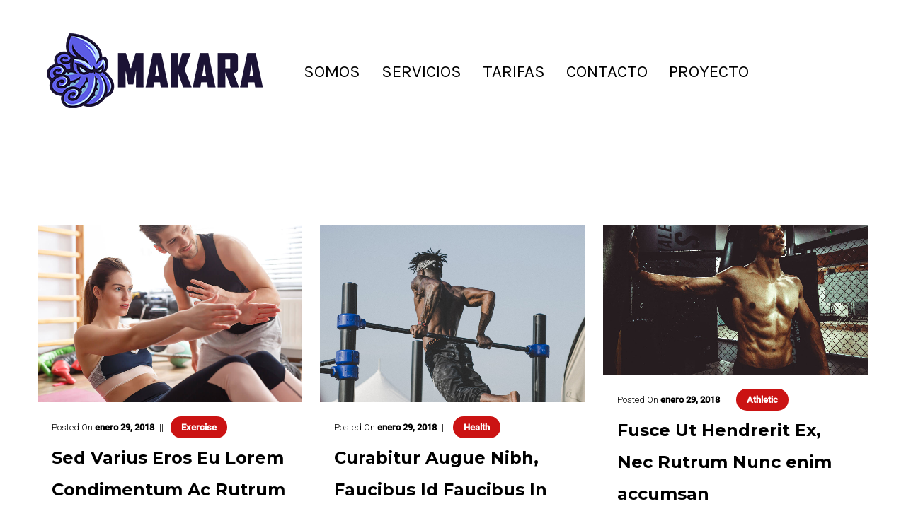

--- FILE ---
content_type: text/html; charset=UTF-8
request_url: https://makaracrossfit.com/tag/gym/
body_size: 13722
content:
<!DOCTYPE html>
<!--[if (gte IE 9)|!(IE)]><!--><html lang="es" > <!--<![endif]-->

<head>
<meta charset="UTF-8">
<!--[if ie]><meta http-equiv='X-UA-Compatible' content="IE=edge,IE=9,IE=8,chrome=1" /><![endif]-->

<meta name="viewport" content="width=device-width, initial-scale=1.0, maximum-scale=1.0, user-scalable=no" />

<title>Gym &#8211; Makara Crosstraining</title>
<meta name='robots' content='noindex, nofollow' />
<link rel='dns-prefetch' href='//fonts.googleapis.com' />
<link rel='preconnect' href='https://fonts.gstatic.com' crossorigin />
<link rel="alternate" type="application/rss+xml" title="Makara Crosstraining &raquo; Feed" href="https://makaracrossfit.com/feed/" />
<link rel="alternate" type="application/rss+xml" title="Makara Crosstraining &raquo; Feed de los comentarios" href="https://makaracrossfit.com/comments/feed/" />
<link rel="alternate" type="application/rss+xml" title="Makara Crosstraining &raquo; Etiqueta Gym del feed" href="https://makaracrossfit.com/tag/gym/feed/" />
<style id='wp-img-auto-sizes-contain-inline-css' type='text/css'>
img:is([sizes=auto i],[sizes^="auto," i]){contain-intrinsic-size:3000px 1500px}
/*# sourceURL=wp-img-auto-sizes-contain-inline-css */
</style>
<style id='wp-emoji-styles-inline-css' type='text/css'>

	img.wp-smiley, img.emoji {
		display: inline !important;
		border: none !important;
		box-shadow: none !important;
		height: 1em !important;
		width: 1em !important;
		margin: 0 0.07em !important;
		vertical-align: -0.1em !important;
		background: none !important;
		padding: 0 !important;
	}
/*# sourceURL=wp-emoji-styles-inline-css */
</style>
<style id='wp-block-library-inline-css' type='text/css'>
:root{--wp-block-synced-color:#7a00df;--wp-block-synced-color--rgb:122,0,223;--wp-bound-block-color:var(--wp-block-synced-color);--wp-editor-canvas-background:#ddd;--wp-admin-theme-color:#007cba;--wp-admin-theme-color--rgb:0,124,186;--wp-admin-theme-color-darker-10:#006ba1;--wp-admin-theme-color-darker-10--rgb:0,107,160.5;--wp-admin-theme-color-darker-20:#005a87;--wp-admin-theme-color-darker-20--rgb:0,90,135;--wp-admin-border-width-focus:2px}@media (min-resolution:192dpi){:root{--wp-admin-border-width-focus:1.5px}}.wp-element-button{cursor:pointer}:root .has-very-light-gray-background-color{background-color:#eee}:root .has-very-dark-gray-background-color{background-color:#313131}:root .has-very-light-gray-color{color:#eee}:root .has-very-dark-gray-color{color:#313131}:root .has-vivid-green-cyan-to-vivid-cyan-blue-gradient-background{background:linear-gradient(135deg,#00d084,#0693e3)}:root .has-purple-crush-gradient-background{background:linear-gradient(135deg,#34e2e4,#4721fb 50%,#ab1dfe)}:root .has-hazy-dawn-gradient-background{background:linear-gradient(135deg,#faaca8,#dad0ec)}:root .has-subdued-olive-gradient-background{background:linear-gradient(135deg,#fafae1,#67a671)}:root .has-atomic-cream-gradient-background{background:linear-gradient(135deg,#fdd79a,#004a59)}:root .has-nightshade-gradient-background{background:linear-gradient(135deg,#330968,#31cdcf)}:root .has-midnight-gradient-background{background:linear-gradient(135deg,#020381,#2874fc)}:root{--wp--preset--font-size--normal:16px;--wp--preset--font-size--huge:42px}.has-regular-font-size{font-size:1em}.has-larger-font-size{font-size:2.625em}.has-normal-font-size{font-size:var(--wp--preset--font-size--normal)}.has-huge-font-size{font-size:var(--wp--preset--font-size--huge)}.has-text-align-center{text-align:center}.has-text-align-left{text-align:left}.has-text-align-right{text-align:right}.has-fit-text{white-space:nowrap!important}#end-resizable-editor-section{display:none}.aligncenter{clear:both}.items-justified-left{justify-content:flex-start}.items-justified-center{justify-content:center}.items-justified-right{justify-content:flex-end}.items-justified-space-between{justify-content:space-between}.screen-reader-text{border:0;clip-path:inset(50%);height:1px;margin:-1px;overflow:hidden;padding:0;position:absolute;width:1px;word-wrap:normal!important}.screen-reader-text:focus{background-color:#ddd;clip-path:none;color:#444;display:block;font-size:1em;height:auto;left:5px;line-height:normal;padding:15px 23px 14px;text-decoration:none;top:5px;width:auto;z-index:100000}html :where(.has-border-color){border-style:solid}html :where([style*=border-top-color]){border-top-style:solid}html :where([style*=border-right-color]){border-right-style:solid}html :where([style*=border-bottom-color]){border-bottom-style:solid}html :where([style*=border-left-color]){border-left-style:solid}html :where([style*=border-width]){border-style:solid}html :where([style*=border-top-width]){border-top-style:solid}html :where([style*=border-right-width]){border-right-style:solid}html :where([style*=border-bottom-width]){border-bottom-style:solid}html :where([style*=border-left-width]){border-left-style:solid}html :where(img[class*=wp-image-]){height:auto;max-width:100%}:where(figure){margin:0 0 1em}html :where(.is-position-sticky){--wp-admin--admin-bar--position-offset:var(--wp-admin--admin-bar--height,0px)}@media screen and (max-width:600px){html :where(.is-position-sticky){--wp-admin--admin-bar--position-offset:0px}}

/*# sourceURL=wp-block-library-inline-css */
</style><style id='global-styles-inline-css' type='text/css'>
:root{--wp--preset--aspect-ratio--square: 1;--wp--preset--aspect-ratio--4-3: 4/3;--wp--preset--aspect-ratio--3-4: 3/4;--wp--preset--aspect-ratio--3-2: 3/2;--wp--preset--aspect-ratio--2-3: 2/3;--wp--preset--aspect-ratio--16-9: 16/9;--wp--preset--aspect-ratio--9-16: 9/16;--wp--preset--color--black: #000000;--wp--preset--color--cyan-bluish-gray: #abb8c3;--wp--preset--color--white: #ffffff;--wp--preset--color--pale-pink: #f78da7;--wp--preset--color--vivid-red: #cf2e2e;--wp--preset--color--luminous-vivid-orange: #ff6900;--wp--preset--color--luminous-vivid-amber: #fcb900;--wp--preset--color--light-green-cyan: #7bdcb5;--wp--preset--color--vivid-green-cyan: #00d084;--wp--preset--color--pale-cyan-blue: #8ed1fc;--wp--preset--color--vivid-cyan-blue: #0693e3;--wp--preset--color--vivid-purple: #9b51e0;--wp--preset--gradient--vivid-cyan-blue-to-vivid-purple: linear-gradient(135deg,rgb(6,147,227) 0%,rgb(155,81,224) 100%);--wp--preset--gradient--light-green-cyan-to-vivid-green-cyan: linear-gradient(135deg,rgb(122,220,180) 0%,rgb(0,208,130) 100%);--wp--preset--gradient--luminous-vivid-amber-to-luminous-vivid-orange: linear-gradient(135deg,rgb(252,185,0) 0%,rgb(255,105,0) 100%);--wp--preset--gradient--luminous-vivid-orange-to-vivid-red: linear-gradient(135deg,rgb(255,105,0) 0%,rgb(207,46,46) 100%);--wp--preset--gradient--very-light-gray-to-cyan-bluish-gray: linear-gradient(135deg,rgb(238,238,238) 0%,rgb(169,184,195) 100%);--wp--preset--gradient--cool-to-warm-spectrum: linear-gradient(135deg,rgb(74,234,220) 0%,rgb(151,120,209) 20%,rgb(207,42,186) 40%,rgb(238,44,130) 60%,rgb(251,105,98) 80%,rgb(254,248,76) 100%);--wp--preset--gradient--blush-light-purple: linear-gradient(135deg,rgb(255,206,236) 0%,rgb(152,150,240) 100%);--wp--preset--gradient--blush-bordeaux: linear-gradient(135deg,rgb(254,205,165) 0%,rgb(254,45,45) 50%,rgb(107,0,62) 100%);--wp--preset--gradient--luminous-dusk: linear-gradient(135deg,rgb(255,203,112) 0%,rgb(199,81,192) 50%,rgb(65,88,208) 100%);--wp--preset--gradient--pale-ocean: linear-gradient(135deg,rgb(255,245,203) 0%,rgb(182,227,212) 50%,rgb(51,167,181) 100%);--wp--preset--gradient--electric-grass: linear-gradient(135deg,rgb(202,248,128) 0%,rgb(113,206,126) 100%);--wp--preset--gradient--midnight: linear-gradient(135deg,rgb(2,3,129) 0%,rgb(40,116,252) 100%);--wp--preset--font-size--small: 13px;--wp--preset--font-size--medium: 20px;--wp--preset--font-size--large: 36px;--wp--preset--font-size--x-large: 42px;--wp--preset--spacing--20: 0.44rem;--wp--preset--spacing--30: 0.67rem;--wp--preset--spacing--40: 1rem;--wp--preset--spacing--50: 1.5rem;--wp--preset--spacing--60: 2.25rem;--wp--preset--spacing--70: 3.38rem;--wp--preset--spacing--80: 5.06rem;--wp--preset--shadow--natural: 6px 6px 9px rgba(0, 0, 0, 0.2);--wp--preset--shadow--deep: 12px 12px 50px rgba(0, 0, 0, 0.4);--wp--preset--shadow--sharp: 6px 6px 0px rgba(0, 0, 0, 0.2);--wp--preset--shadow--outlined: 6px 6px 0px -3px rgb(255, 255, 255), 6px 6px rgb(0, 0, 0);--wp--preset--shadow--crisp: 6px 6px 0px rgb(0, 0, 0);}:where(.is-layout-flex){gap: 0.5em;}:where(.is-layout-grid){gap: 0.5em;}body .is-layout-flex{display: flex;}.is-layout-flex{flex-wrap: wrap;align-items: center;}.is-layout-flex > :is(*, div){margin: 0;}body .is-layout-grid{display: grid;}.is-layout-grid > :is(*, div){margin: 0;}:where(.wp-block-columns.is-layout-flex){gap: 2em;}:where(.wp-block-columns.is-layout-grid){gap: 2em;}:where(.wp-block-post-template.is-layout-flex){gap: 1.25em;}:where(.wp-block-post-template.is-layout-grid){gap: 1.25em;}.has-black-color{color: var(--wp--preset--color--black) !important;}.has-cyan-bluish-gray-color{color: var(--wp--preset--color--cyan-bluish-gray) !important;}.has-white-color{color: var(--wp--preset--color--white) !important;}.has-pale-pink-color{color: var(--wp--preset--color--pale-pink) !important;}.has-vivid-red-color{color: var(--wp--preset--color--vivid-red) !important;}.has-luminous-vivid-orange-color{color: var(--wp--preset--color--luminous-vivid-orange) !important;}.has-luminous-vivid-amber-color{color: var(--wp--preset--color--luminous-vivid-amber) !important;}.has-light-green-cyan-color{color: var(--wp--preset--color--light-green-cyan) !important;}.has-vivid-green-cyan-color{color: var(--wp--preset--color--vivid-green-cyan) !important;}.has-pale-cyan-blue-color{color: var(--wp--preset--color--pale-cyan-blue) !important;}.has-vivid-cyan-blue-color{color: var(--wp--preset--color--vivid-cyan-blue) !important;}.has-vivid-purple-color{color: var(--wp--preset--color--vivid-purple) !important;}.has-black-background-color{background-color: var(--wp--preset--color--black) !important;}.has-cyan-bluish-gray-background-color{background-color: var(--wp--preset--color--cyan-bluish-gray) !important;}.has-white-background-color{background-color: var(--wp--preset--color--white) !important;}.has-pale-pink-background-color{background-color: var(--wp--preset--color--pale-pink) !important;}.has-vivid-red-background-color{background-color: var(--wp--preset--color--vivid-red) !important;}.has-luminous-vivid-orange-background-color{background-color: var(--wp--preset--color--luminous-vivid-orange) !important;}.has-luminous-vivid-amber-background-color{background-color: var(--wp--preset--color--luminous-vivid-amber) !important;}.has-light-green-cyan-background-color{background-color: var(--wp--preset--color--light-green-cyan) !important;}.has-vivid-green-cyan-background-color{background-color: var(--wp--preset--color--vivid-green-cyan) !important;}.has-pale-cyan-blue-background-color{background-color: var(--wp--preset--color--pale-cyan-blue) !important;}.has-vivid-cyan-blue-background-color{background-color: var(--wp--preset--color--vivid-cyan-blue) !important;}.has-vivid-purple-background-color{background-color: var(--wp--preset--color--vivid-purple) !important;}.has-black-border-color{border-color: var(--wp--preset--color--black) !important;}.has-cyan-bluish-gray-border-color{border-color: var(--wp--preset--color--cyan-bluish-gray) !important;}.has-white-border-color{border-color: var(--wp--preset--color--white) !important;}.has-pale-pink-border-color{border-color: var(--wp--preset--color--pale-pink) !important;}.has-vivid-red-border-color{border-color: var(--wp--preset--color--vivid-red) !important;}.has-luminous-vivid-orange-border-color{border-color: var(--wp--preset--color--luminous-vivid-orange) !important;}.has-luminous-vivid-amber-border-color{border-color: var(--wp--preset--color--luminous-vivid-amber) !important;}.has-light-green-cyan-border-color{border-color: var(--wp--preset--color--light-green-cyan) !important;}.has-vivid-green-cyan-border-color{border-color: var(--wp--preset--color--vivid-green-cyan) !important;}.has-pale-cyan-blue-border-color{border-color: var(--wp--preset--color--pale-cyan-blue) !important;}.has-vivid-cyan-blue-border-color{border-color: var(--wp--preset--color--vivid-cyan-blue) !important;}.has-vivid-purple-border-color{border-color: var(--wp--preset--color--vivid-purple) !important;}.has-vivid-cyan-blue-to-vivid-purple-gradient-background{background: var(--wp--preset--gradient--vivid-cyan-blue-to-vivid-purple) !important;}.has-light-green-cyan-to-vivid-green-cyan-gradient-background{background: var(--wp--preset--gradient--light-green-cyan-to-vivid-green-cyan) !important;}.has-luminous-vivid-amber-to-luminous-vivid-orange-gradient-background{background: var(--wp--preset--gradient--luminous-vivid-amber-to-luminous-vivid-orange) !important;}.has-luminous-vivid-orange-to-vivid-red-gradient-background{background: var(--wp--preset--gradient--luminous-vivid-orange-to-vivid-red) !important;}.has-very-light-gray-to-cyan-bluish-gray-gradient-background{background: var(--wp--preset--gradient--very-light-gray-to-cyan-bluish-gray) !important;}.has-cool-to-warm-spectrum-gradient-background{background: var(--wp--preset--gradient--cool-to-warm-spectrum) !important;}.has-blush-light-purple-gradient-background{background: var(--wp--preset--gradient--blush-light-purple) !important;}.has-blush-bordeaux-gradient-background{background: var(--wp--preset--gradient--blush-bordeaux) !important;}.has-luminous-dusk-gradient-background{background: var(--wp--preset--gradient--luminous-dusk) !important;}.has-pale-ocean-gradient-background{background: var(--wp--preset--gradient--pale-ocean) !important;}.has-electric-grass-gradient-background{background: var(--wp--preset--gradient--electric-grass) !important;}.has-midnight-gradient-background{background: var(--wp--preset--gradient--midnight) !important;}.has-small-font-size{font-size: var(--wp--preset--font-size--small) !important;}.has-medium-font-size{font-size: var(--wp--preset--font-size--medium) !important;}.has-large-font-size{font-size: var(--wp--preset--font-size--large) !important;}.has-x-large-font-size{font-size: var(--wp--preset--font-size--x-large) !important;}
/*# sourceURL=global-styles-inline-css */
</style>

<style id='classic-theme-styles-inline-css' type='text/css'>
/*! This file is auto-generated */
.wp-block-button__link{color:#fff;background-color:#32373c;border-radius:9999px;box-shadow:none;text-decoration:none;padding:calc(.667em + 2px) calc(1.333em + 2px);font-size:1.125em}.wp-block-file__button{background:#32373c;color:#fff;text-decoration:none}
/*# sourceURL=/wp-includes/css/classic-themes.min.css */
</style>
<link rel='stylesheet' id='contact-form-7-css' href='https://makaracrossfit.com/wp-content/plugins/contact-form-7/includes/css/styles.css?ver=5.3.2' type='text/css' media='all' />
<link rel='stylesheet' id='woocommerce-layout-css' href='https://makaracrossfit.com/wp-content/plugins/woocommerce/assets/css/woocommerce-layout.css?ver=4.8.3' type='text/css' media='all' />
<link rel='stylesheet' id='woocommerce-smallscreen-css' href='https://makaracrossfit.com/wp-content/plugins/woocommerce/assets/css/woocommerce-smallscreen.css?ver=4.8.3' type='text/css' media='only screen and (max-width: 768px)' />
<link rel='stylesheet' id='woocommerce-general-css' href='https://makaracrossfit.com/wp-content/plugins/woocommerce/assets/css/woocommerce.css?ver=4.8.3' type='text/css' media='all' />
<style id='woocommerce-inline-inline-css' type='text/css'>
.woocommerce form .form-row .required { visibility: visible; }
/*# sourceURL=woocommerce-inline-inline-css */
</style>
<link rel='stylesheet' id='maco-plugin-css' href='https://makaracrossfit.com/wp-content/themes/maco/css/plugin.css' type='text/css' media='all' />
<link rel='stylesheet' id='maco-style-css' href='https://makaracrossfit.com/wp-content/themes/maco/style.css?ver=6.9' type='text/css' media='all' />
<link rel='stylesheet' id='child-style-css' href='https://makaracrossfit.com/wp-content/themes/maco-child/style.css?ver=6.9' type='text/css' media='all' />
<link rel='stylesheet' id='maco-font-css' href='https://makaracrossfit.com/wp-content/themes/maco/css/font.css' type='text/css' media='all' />
<link rel='stylesheet' id='maco-responsive-css' href='https://makaracrossfit.com/wp-content/themes/maco/css/responsive.css' type='text/css' media='all' />
<link rel='stylesheet' id='maco-custom-style-css' href='https://makaracrossfit.com/wp-content/themes/maco/css/custom-style.css?ver=6.9' type='text/css' media='all' />
<style id='maco-custom-style-inline-css' type='text/css'>

	

	/* theme options */
	.bordered{
	  background-color: #111111;
	}

	/* container */
	#header .container{
	  width: 1170px;
	}
	#content .container{
	  width: 1170px;
	}
	#footer .container{
	  width: 1170px;
	}
	#status {
		background-size: 40px 40px;
	}
	.bordered-main-wrap {
		padding-left: 0px;
		padding-right: 0px;
	}

	@media only screen and (max-width: 768px) {
		header#header.inner-head-wrap.header-expanded {
			background-color: #FFFFFF;
		}
		header#header.inner-head-wrap.header-expanded.alt-head {
			background-color: #000000;
		}
	}

	#status {
		background-image: url(https://makaracrossfit.com/wp-content/uploads/2018/03/loading.gif);
	}

	/* header area contents */
	#header .logo-image, #header .logo-title {
		padding-top: 0px;
		padding-bottom: 0px;
	}

	header#header .container {
		width: 90%;
		;
	}
	header#header.inner-head-wrap {
		padding-top: 30px;
		padding-bottom: 30px;
		padding-right: 0px;
		padding-left: 0px;
		-webkit-transition: all 0.5s ease 0s;
		-moz-transition: all 0.5s ease 0s;
		transition: all 0.5s ease 0s;

		background-color: transparent;
		background-repeat: no-repeat;
		background-attachment: inherit;
		background-position: center center;
		background-size: inherit;
		background-image: none;
	}
	.sticky-header-wrap.scrolled header#header.inner-head-wrap {
		padding-top: 30px;
		padding-bottom: 30px;
		padding-right: 0px;
		padding-left: 0px;
		-moz-transition: all 0.6s ease 0s;
		-ms-transition: all 0.6s ease 0s;
		-o-transition: all 0.6s ease 0s;
		transition: all 0.6s ease 0s;
	}
	.sticky-header-wrap.scrolled {
		background-color: #FFFFFF;
		-moz-transition: all 0.6s ease 0s;
		-ms-transition: all 0.6s ease 0s;
		-o-transition: all 0.6s ease 0s;
		transition: all 0.6s ease 0s;
	}
	.sticky-header-wrap.scrolled a, .sticky-header-wrap.scrolled i {
		color: #000000 !important;
		-moz-transition: all 0.6s ease 0s;
		-ms-transition: all 0.6s ease 0s;
		-o-transition: all 0.6s ease 0s;
		transition: all 0.6s ease 0s;
	}
	#header.alt-head #showMenu span {
		background-color: #FFFFFF;
	}

	.fl.vertical.header_left_nofloat {
		margin-top: 0px;
		margin-bottom: 0px;
	}

	.fr.vertical.header_right_nofloat {
		padding-top: 0px;
		padding-bottom: 0px;
		border-top: 1px solid #efefef;
		border-bottom: 1px solid #efefef;
	}

	.fl.horizontal .head-item {
		margin-left: 0px;
		margin-right: 50px;
	}

	.fr .head-item {
		padding-top: 0px !important;
		padding-bottom: 0px !important;
	}
	.fr.horizontal .head-item {
		margin-left: 0px;
		margin-right: 20px;
	}
	
	@media only screen and (max-width: 768px) {
		header#header.inner-head-wrap {
			padding-left: 20px;
			padding-right: 20px;
		}
		header#header .logo.head-item {
			margin-top: 0px;
			margin-bottom: 0px;
		}
		.header-style-1 .fr .head-item.search-wrap, header#header .main-menu-btn {
			margin-top: 15px !important;
			margin-bottom: 0px !important;
		}
	}

	/* footer area content */
	#footer .container {
		width: 1170px;
	}
	#footer .footer-wrap {
		padding-top: 0px;
		padding-bottom: 0px;
	}
	#footer {
		background-color: #1b1335;
		background-repeat: no-repeat;
		background-attachment: inherit;
		background-position: center center;
		background-size: inherit;
		background-image: none;
	}
	.foot-col.item-col-1 .foot-col-item {
		margin-top: 0;
		margin-left: 0;
		margin-bottom: 20px;
		margin-right: 0;
	}
	.foot-col.item-col-2 .foot-col-item {
		margin-top: 0;
		margin-left: 0;
		margin-bottom: 0;
		margin-right: 0;
	}
	.foot-col.item-col-3 .foot-col-item {
		margin-top: 0;
		margin-left: 0;
		margin-bottom: 0;
		margin-right: 0;
	}
	.foot-col.item-col-4 .foot-col-item {
		margin-top: 0;
		margin-left: 0;
		margin-bottom: 0;
		margin-right: 0;
	}

	/*fonts*/
	body, body p {
		font-family: Roboto;
		font-weight: 300;
		text-align: inherit;
		font-size: 16px;
		line-height: 25.6px;
		word-spacing: 0px;
		letter-spacing: 0px;
	}
	h1, h2, h3, h4, h5, h6 {
		font-family: Montserrat;
		font-weight: 700;
		text-align: inherit;
	}

	.meta.meta-comments .comments {
		font-family: Montserrat;
	}

	h1 {
		text-align: inherit;
		font-size: 42px;
		line-height: 47.25px;
		word-spacing: 0px;
		letter-spacing: 0px;
	}
	h2 {
		text-align: inherit;
		font-size: 36px;
		line-height: 45px;
		word-spacing: 0px;
		letter-spacing: 0px;
	}
	h3 {
		text-align: inherit;
		font-size: 24px;
		line-height: 30px;
		word-spacing: 0px;
		letter-spacing: 0px;
	}
	h4 {
		text-align: inherit;
		font-size: 18px;
		line-height: 23.4px;
		word-spacing: 0px;
		letter-spacing: 0px;
	}
	h5 {
		text-align: inherit;
		font-size: 16px;
		line-height: 22px;
		word-spacing: 0px;
		letter-spacing: 0px;
	}
	h6 {
		text-align: inherit;
		font-size: 14px;
		line-height: 19.6px;
		word-spacing: 0px;
		letter-spacing: 0px;
	}

	@media only screen and (max-width: 768px) {
		#main-wrapper #header #primary-menu li a {
			font-weight: 700;
			text-align: center;
			font-size: 16px;
			line-height: 25.6px;
			word-spacing: 0px;
			letter-spacing: 0px;
		}
	}
	



	/* HEADER SECTION
	================================================================ */

	/* Header Styling --- */

	.header-style-1-wrap .main-menu ul.sm-clean>li>a, .header-style-1-wrap .main-menu ul.sm-clean>li>a:active, .header-style-1-wrap .search-wrap #btn-search i, .header-style-1-wrap .main-menu ul.sm-clean>li.current-menu-item>a, .header-style-1-wrap .main-menu ul.sm-clean>li>a:hover{
		color: #000000;
	}
	.sm-clean a span.sub-arrow{
		border-top-color: #000000;
	}
	.header-style-1-wrap .main-menu ul.sm-clean>li>a:hover, .header-style-1-wrap .menu__item:hover .menu__link{
		color: #111111;
	}
	.header-style-1-wrap .main-menu ul.sm-clean>li>a::before, .header-style-1-wrap .main-menu ul.sm-clean>li.current-menu-item>a::before,
	.header-style-1-wrap .main-menu ul.sm-clean>li>a::after, .header-style-1-wrap .main-menu ul.sm-clean>li.current-menu-item>a::after,
	.header-style-1-wrap .main-menu ul.sm-clean>li::before,
	.header-style-1-wrap .main-menu ul.sm-clean>li::after{
		background-color: #cb1313;
		border-color: #cb1313;
	}
	.header-style-1-wrap ul.sm-clean ul{
		background-color: #000000;
	}
	.header-style-1-wrap ul.sm-clean ul li a, .header-style-1-wrap .menu__item:hover > ul .menu__link{
		color: #ffffff;
	}
	.header-style-1 .btn--search-close{
		color: #ffffff;
	}
	.header-style-1 .search__info{
		color: #ffffff;
	}
	.header-style-1 .search__suggestion h4{
		color: #ffffff;
	}
	.header-style-1 .search__suggestion h4::before{
		background-color: #ffffff;
	}
	.header-style-1 .search__suggestion p{
		color: #ffffff;
	}
	.header-style-1 .search__input{
		color: #ffffff;
	}
	#header .header-info-url a{
		background-color: #5c5ce5;
	}
	#header .header-info-url a:hover{
		background-color: #5c5ce5;
	}
	#header .header-info-url a{
		color: #ffffff;
	}
	#header .header-info-url a:hover{
		color: #ffffff;
	}
	#header .head-info-text span{
		color: #000000;
	}
	.header-style-1-wrap .info-wrap i{
		color: #5c5ce5;
	}


	/* Header Alternative Styling --- */

	body .alt-head .main-menu ul.sm-clean>li>a:hover,
	.header-style-1-wrap.alt-head .main-menu ul.sm-clean>li>a:hover, 
	.header-style-1-wrap.alt-head .menu__item:hover .menu__link{
		color: #dddddd;
	}
	body .alt-head .main-menu ul.sm-clean>li>a::before, body .alt-head .main-menu ul.sm-clean>li.current-menu-item>a::before{
		background-color: #cb1313;
	}
	#header.alt-head .header-info-url a{
		background-color: #5c5ce5;
	}
	#header.alt-head .header-info-url a:hover{
		background-color: #5c5ce5;
	}
	#header.alt-head .header-info-url a{
		color: #ffffff;
	}
	#header.alt-head .header-info-url a:hover{
		color: #ffffff;
	}
	#header.alt-head .head-info-text span{
		color: #ffffff;
	}
	#header.alt-head .info-wrap i{
		color: #5c5ce5;
	}

	

	/* CONTENT SECTION
	================================================================ */

	/* Blog --- */

	.loop-post-head .meta-info .date a, .single-post-head .meta-info .date a, .loop-post-head .meta-info .date span, .single-post-head .meta-info .date span, .loop-post-head .the-post-head .meta-info .span-head:after, .single-post-head .the-post-head .meta-info .span-head:after, .loop-post-head .meta-info .author span, .single-post-head .meta-info .author span, .loop-post-head .meta-info .vcard a, .single-post-head .meta-info .vcard a, .single-post-head .category-text, .single-post-head .meta-info .span-head:after, .the-post-head .meta-info .span-head:after{
		color: #000000;
	}
	.post-content .date a:hover, .loop-post-head .meta-info .date span:hover, .single-post-head .meta-info .date span:hover, .post-content .meta-info .vcard a:hover{
		color: #666666;
	}
	.the-post-head .standard-post-categories a{
		background-color: #cb1313;
	}
	.the-post-head .standard-post-categories a:hover{
		background-color: #cc4141;
	}
	.the-post-head .standard-post-categories a{
		color: #ffffff;
	}
	.the-post-head .standard-post-categories a:hover{
		color: #fafafa;
	}
	.post-content h2.post-title a, .post-content h1.post-title a{
		color: #000000;
	}
	.post-content h2.post-title a:hover, .post-content h1.post-title a:hover{
		color: #666666;
	}
	.post-content .post-text p, .comment-content p{
		color: #777777;
	}
	.post-content a.read-more{
		color: #000000;
	}
	.post-content a.read-more:hover{
		color: #ffffff;
	}
	.blog-item .read-more{
		border-color: #000000;
	}
	.blog-item .read-more:hover{
		border-color: #cb1313;
	}
	.blog-item .read-more:hover{
		background-color: #cb1313;
	}


	/* Single Blog --- */

	.single-post-head .post-title{
		color: #000000;
	}
	.blog-single .post-content .post-text p, .comment-content p{
		color: #777777;
	}
	.blog-single .post-content .post-text blockquote p{
		color: #000000;
	}
	.post-text blockquote::after{
		color: #cb1313;
	}
	.blog-single .tag-wrapper a{
		color: #000000;
	}
	.blog-single .tag-wrapper a:hover{
		color: #ffffff;
	}
	.blog-single .tag-wrapper a{
		background-color: #f3f3f3;
	}
	.blog-single .tag-wrapper a:hover{
		background-color: #cb1313;
	}
	.meta-content-bottom, .comments-area, .next-prev-post, .blog-single .post-author{
		background-color: #ffffff;
	}
	.blog-single .post-author{
		border-top-color: #dddddd;
	}
	.meta-content-bottom .meta-title{
		color: #000000;
	}
	.author-meta a, .meta-content-bottom .date-meta{
		color: #000000;
	}
	.author-meta a:hover{
		color: #666666;
	}
	.blog-single .next-prev-post .inner-nav, .comments-area, textarea{
		border-color: #eeeeee;
	}
	.blog-single .next-prev-post .inner-nav{
		background-color: #ffffff;
	}
	.blog-single .next-prev-post .prev-post a:hover > .the-nav-title, .blog-single .next-prev-post span.the-nav-link{
		color: #cb1313;
	}
	.blog-single .next-prev-post .prev-post a > .the-nav-title, .blog-single .next-prev-post span{
		color: #000000;
	}
	.comment-respond h3.comment-reply-title, .comments-title h3{
		color: #000000;
	}
	.comment-respond form p.logged-in-as a, .comment-respond form p.logged-in-as, .comment-action a{
		color: #999999;
	}
	.comment-respond form p.logged-in-as a:hover, .comment-action a:hover{
		color: #000000;
	}
	.comment-respond form p.form-submit input, .contact-form-style-1 .wpcf7-submit, .contact-form-style-2 .wpcf7-submit{
		background-color: #000000;
	}
	.comment-respond form p.form-submit input:hover, .contact-form-style-1 .wpcf7-submit:hover, .contact-form-style-2 .wpcf7-submit:hover{
		background-color: #cb1313;
	}
	.comment-respond form p.form-submit input, .contact-form-style-1 .wpcf7-submit, .contact-form-style-2 .wpcf7-submit{
		color: #ffffff;
	}
	.archive .post-navigation .btn, .search-page .post-navigation .btn{
		color: #ffffff;
	}


	/* Sidebar & Widget --- */

	.sidebar .widget.widget_search input{
		background-color: #ffffff;
	}
	.sidebar .widget.widget_search button{
		background-color: #000000;
	}
	.sidebar .widget.widget_search input{
		border-color: #000000;
	}
	.sidebar .widget.widget_search button i{
		color: #ffffff;
	}
	.sidebar .widget.widget_search input{
		color: #000000;
	}
	.sidebar .widget{
		background-color: #ffffff;
	}
	.sidebar .widget{
		border-color: #efefef;
	}
	.sidebar .widget h4.widget-title{
		color: #000000;
	}
	.sidebar .widget h4.widget-title:after{
		background-color: #000000;
	}
	.sidebar #recent-posts-2 ul li a, .sidebar .widget .recent-news .post-content h5 a, .sidebar #recent-comments-2 ul li a, li.recentcomments, .sidebar #archives-2 ul li a, .sidebar #categories-2 ul li a, .sidebar #meta-2 ul li a, .latest-post-wrap h5 a, .latest-post-wrap .post-content h5{
		color: #000000;
	}
	.sidebar #recent-posts-2 ul li a:hover, .sidebar .widget .recent-news .post-content h5 a:hover, .sidebar #recent-comments-2 ul li a:hover, li.recentcomments:hover, .sidebar #archives-2 ul li a:hover, .sidebar #categories-2 ul li a:hover, .sidebar #meta-2 ul li a:hover, .latest-post-wrap h5 a:hover, .latest-post-wrap .post-content h5:hover{
		color: #cb1313;
	}
	.widget.widget_maco_news .nav-tabs li.active, .widget.widget_maco_news .post-item:before{
		background-color: #000000;
	}
	.widget.widget_maco_news .nav-tabs li.active a, .widget.widget_maco_news .post-item:before{
		color: #ffffff;
	}
	.widget.widget_maco_news .nav-tabs li{
		background-color: #ffffff;
	}
	.widget.widget_maco_news .nav-tabs li a{
		color: #555555;
	}
	.widget.widget_maco_news .nav-tabs li a:hover{
		color: #999999;
	}
	.widget.widget_maco_news .nav-tabs{
		border-bottom-color: #000000;
	}


	/* Contact --- */

	.contact-form-style-2 .contact-item2:before, .contact-ef .border-form-top, .contact-ef{
		background-color: #cdcdcc
	}
	.contact-form-style-2 .contact-item2:after{
		background-color: #000000
	}
	.contact-form-style-1 .contact-bordered input, .contact-form-style-2 .contact-item2 input, .contact-bordered.text-area textarea, .contact-form-style-2 .contact-item2 textarea{
		color: #000000
	}
	.contact-form-style-1 input.wpcf7-submit, .contact-form-style-2 input.wpcf7-submit{
		background-color: #000000
	}
	.contact-form-style-1 input.wpcf7-submit, .contact-form-style-2 input.wpcf7-submit{
		color: #ffffff
	}
	.contact-form-style-1 input.wpcf7-submit:hover, .contact-form-style-2 input.wpcf7-submit:hover{
		background-color: #333333
	}
	.contact-form-style-1 input.wpcf7-submit:hover, .contact-form-style-2 input.wpcf7-submit:hover{
		color: #ffffff
	}


	/*========== PORTFOLIO SINGLE ==========*/
	.header-style-1 .page-title h2, .post-title-porto-2 h1{
		color: #000000;
	}
	.portfolio-style1 span.category, .post-title-porto-2 span.category{
		color: #236e89;
	}
	.portfolio-style1 .project-details ul li span, .portfolio-details .detail-title{
		color: #000000;
	}
	.portfolio-style1 .project-details ul li p, .portfolio-details .detail-info{
		color: #888888;
	}
	.portfolio-style1 .project-details ul li, .portfolio-details .detail-item{
		border-bottom-color: #eeeeee;
	}
	.portfolio-content p{
		color: #555555;
	}
	.portfolio-style1 .portfolio-pagination .prev-portfolio a, .portfolio-style1 .portfolio-pagination .all-portfolio a, .portfolio-style1 .portfolio-pagination .next-portfolio a{
		color: #000000;
	}
	.portfolio-style1 .portfolio-pagination a:hover{
		color: #666666;
	}




	/* FOOTER SECTION
	================================================================ */

	/* Footer --- */

	.copyright-text, .footer-text-area, #footer.no-redux p, #footer.no-redux a, .foot-text{
		color: #ffffff;
	}
	.copyright-text a, .footer-menu li a{
		color: #ffffff;
	}
	.copyright-text a:hover, .footer-menu li a:hover{
		color: #666666;
	}
	.footer-bottom .social-footer ul li a{
		color: #ffffff;
	}
	.footer-bottom .social-footer ul li a:hover{
		color: #666666;
	}
	.footer-widget-wrapper{
		background-color: #111111;
	}
	.footer-widget .widget-footer h4.widget-title{
		color: #ffffff;
	}
	.footer-widget .widget-footer h4.widget-title:after{
		background-color: #cb1313;
	}
	.footer-widget .widget-footer .latest-post-widget a, .latest-post-wrap h5, .footer-widget .widget_nav_menu ul li a, .footer-widget .widget-footer a, .footer-widget .meta-latest-news span, .footer-widget .meta-latest-news a, .footer-widget .meta-latest-news a span, .footer-widget .date span, .footer-widget .date a{
		color: #ffffff;
	}
	.footer-widget .widget-footer .latest-post-widget a:hover, .footer-widget .widget_nav_menu ul li a:hover, .footer-widget .widget-footer a:hover, .meta-latest-news a:hover, .meta-latest-news a:hover span, .footer-widget .date a:hover{
		color: #666666;
	}
	.footer-widget .textwidget{
		color: #ffffff;
	}
	.latest-post-wrap .post-content, .footer-widget .widget_nav_menu ul li a:before, .latest-post-wrap .post-content, .footer-widget .widget_nav_menu ul li a:before{
		border-bottom-color: #333333;
	}
	#footer .widget-footer.widget_search input{
		border-color: #cb1313;
	}
	#footer .widget-footer.widget_search button{
		background-color: #cb1313;
	}
	#footer .widget-footer.widget_search input{
		color: #ffffff;
	}

	
	
/*# sourceURL=maco-custom-style-inline-css */
</style>
<link rel='stylesheet' id='joinchat-css' href='https://makaracrossfit.com/wp-content/plugins/creame-whatsapp-me/public/css/joinchat.min.css?ver=4.2.0' type='text/css' media='all' />
<style id='joinchat-inline-css' type='text/css'>
.joinchat{ --red:37; --green:211; --blue:102; }
/*# sourceURL=joinchat-inline-css */
</style>
<link rel="preload" as="style" href="https://fonts.googleapis.com/css?family=Karla%7CRoboto:300%7CMontserrat:700&#038;display=swap&#038;ver=1710490745" /><link rel="stylesheet" href="https://fonts.googleapis.com/css?family=Karla%7CRoboto:300%7CMontserrat:700&#038;display=swap&#038;ver=1710490745" media="print" onload="this.media='all'"><noscript><link rel="stylesheet" href="https://fonts.googleapis.com/css?family=Karla%7CRoboto:300%7CMontserrat:700&#038;display=swap&#038;ver=1710490745" /></noscript><script type="text/javascript" src="https://makaracrossfit.com/wp-includes/js/jquery/jquery.min.js?ver=3.7.1" id="jquery-core-js"></script>
<script type="text/javascript" src="https://makaracrossfit.com/wp-includes/js/jquery/jquery-migrate.min.js?ver=3.4.1" id="jquery-migrate-js"></script>
<script type="text/javascript" src="https://makaracrossfit.com/wp-includes/js/imagesloaded.min.js?ver=5.0.0" id="imagesloaded-js"></script>
<script type="text/javascript" src="https://makaracrossfit.com/wp-includes/js/masonry.min.js?ver=4.2.2" id="masonry-js"></script>
<script type="text/javascript" src="https://makaracrossfit.com/wp-content/plugins/maco-extra/inc/js/maco-instafeed.min.js?ver=1" id="maco-instafeed-js-js"></script>
<script type="text/javascript" src="https://makaracrossfit.com/wp-content/themes/maco/js/modernizr.js?ver=6.9" id="modernizr-js"></script>
<script type="text/javascript" src="https://makaracrossfit.com/wp-content/themes/maco/js/respond.js?ver=6.9" id="respond-js"></script>
<script type="text/javascript" src="https://makaracrossfit.com/wp-content/themes/maco/js/classie.js?ver=6.9" id="classie-js"></script>
<link rel="https://api.w.org/" href="https://makaracrossfit.com/wp-json/" /><link rel="alternate" title="JSON" type="application/json" href="https://makaracrossfit.com/wp-json/wp/v2/tags/10" /><link rel="EditURI" type="application/rsd+xml" title="RSD" href="https://makaracrossfit.com/xmlrpc.php?rsd" />
<meta name="generator" content="WordPress 6.9" />
<meta name="generator" content="WooCommerce 4.8.3" />
<meta name="framework" content="Redux 4.1.24" />	<noscript><style>.woocommerce-product-gallery{ opacity: 1 !important; }</style></noscript>
	<style type="text/css">.recentcomments a{display:inline !important;padding:0 !important;margin:0 !important;}</style><link rel="icon" href="https://makaracrossfit.com/wp-content/uploads/2021/01/cropped-Recurso-2@0.5x-e1609710685965-32x32.png" sizes="32x32" />
<link rel="icon" href="https://makaracrossfit.com/wp-content/uploads/2021/01/cropped-Recurso-2@0.5x-e1609710685965-192x192.png" sizes="192x192" />
<link rel="apple-touch-icon" href="https://makaracrossfit.com/wp-content/uploads/2021/01/cropped-Recurso-2@0.5x-e1609710685965-180x180.png" />
<meta name="msapplication-TileImage" content="https://makaracrossfit.com/wp-content/uploads/2021/01/cropped-Recurso-2@0.5x-e1609710685965-270x270.png" />
		<style type="text/css" id="wp-custom-css">
			#header #primary-menu li a, #header #secondary-menu li a, #header .head-info-text span, .header-info-url a {
    font-size: 24px !important;
    margin-top: 35px;
}
.header-style-1-wrap .main-menu ul.sm-clean>li>a::before, .header-style-1-wrap .main-menu ul.sm-clean>li.current-menu-item>a::before, .header-style-1-wrap .main-menu ul.sm-clean>li>a::after, .header-style-1-wrap .main-menu ul.sm-clean>li.current-menu-item>a::after, .header-style-1-wrap .main-menu ul.sm-clean>li::before, .header-style-1-wrap .main-menu ul.sm-clean>li::after {
    background-color: #5C5CE5 !important;
    border-color: #5C5CE5 !important;
}
textarea::placeholder{
	font: 400 13.3333px Arial;
}
input::placeholder{
	font: 400 13.3333px Arial;
}
.logo-footer img{
	    max-width: 300px;
}

.newtabs {
  position: relative;   
  min-height: 200px; /* This part sucks */
  clear: both;
  margin: 25px 0;
  display: flex;
  justify-content: space-between;
}
.newtab {
  float: left;
  
}
.newtab label {
    padding-left: 15px !important;
    padding-right: 15px;
  margin-left: -1px; 
  position: relative;
  left: 1px; 
  /*color: #FFF;*/
	font-weight: bold;
  opacity:0.7;
  cursor: pointer;
      white-space: nowrap;
}

.newtab label img {
	opacity:0.7;
}
@media only screen and (max-width: 768px) {
	.newtab label{
		font-size: small;
	}
	.newtab img{
		    max-height: 75px;
	}
}


.newtab [type=radio] {
  display: none;   
  visibility:hidden;
}
.newcontent {
    background:#FFF;
  position: absolute;
  top: 175px;
  left: 0;
  right: 0;
  bottom: 0;
  padding-bottom: 250px;
  font-size: 150%;
    padding-top: 10px;
}
[type=radio]:checked ~ label {
  /*background: #AA7E8D;*/
  z-index: 2;
  opacity:1;
}
[type=radio]:checked ~ label img {
  /*background: #AA7E8D;*/
  z-index: 2;
  opacity:1;
}
[type=radio]:checked ~ label ~ .newcontent {
  z-index: 1;
}
.scheme_default input[type="radio"] + label:before, .scheme_default input[type="checkbox"] + label:before{
    visibility: hidden;
    display:none;
}
.text-center{
    text-align:center;
}

.vc_custom_1493283235991{
    display:none;
}
.bg-cover{
    background-position: top;
}
.head-title-6 .the-title span {

	padding: 5px 20px;
}

.header_color .av-subnav-menu a:hover, .header_color .main_menu ul:first-child > li a:hover, .header_color .main_menu ul:first-child > li.current-menu-item > a, .header_color .main_menu > li.current_page_item > a, .header_color .main_menu ul:first-child > li.active-parent-item > a::before {
color: #ffffff !important;
	background-color:transparent;
}

.header_color .av-subnav-menu a:hover, .header_color .main_menu ul:first-child > li a:hover, .header_color .main_menu ul:first-child > li.current-menu-item > a, .header_color .main_menu ul:first-child > li.current_page_item > a, .header_color .main_menu ul:first-child > li.active-parent-item > a {
color: #8C8C8C; 
}

th, td {
	border: none;
	text-align: center;
}

.widget_text .textwidget{
	    text-align: center;
}

@media only screen and (max-width: 600px) {
	.newcontent{
		padding-bottom: 275px;
	}
	#servicios{
		margin-bottom: 25px;
	}
}		</style>
		<style id="maco_framework-dynamic-css" title="dynamic-css" class="redux-options-output">body .alt-head .main-menu ul.sm-clean>li>a, body .alt-head .search-wrap #btn-search i, body .alt-head .main-menu ul.sm-clean>li.current-menu-item>a, .alt-head .site-title a, #header.alt-head .head-info-text span{color:#FFFFFF;}header#header.inner-head-wrap.alt-head{background-color:transparent;}#header #primary-menu li a, #header #secondary-menu li a, #header .head-info-text span, .header-info-url a{font-family:Karla,Georgia, serif;text-align:inherit;line-height:20px;word-spacing:0px;letter-spacing:0px;font-weight:normal;font-style:normal;font-size:14px;font-display:swap;}.main-wrapper #content .container{width:1170px;}#content{background-color:#ffffff;}.main-blog-loop .blog-item{margin-bottom:30px;}.blog-content-wrap .blog{padding-top:60px;padding-bottom:60px;}.archive #content{padding-top:60px;padding-bottom:100px;}.single-post-wrap .blog{padding-top:60px;padding-bottom:150px;}.single-portfolio-wrap{padding-top:60px;padding-bottom:60px;}#footer .footer-widget-wrapper{padding-top:50px;padding-bottom:40px;}#footer .footer-bottom{padding-top:50px;padding-bottom:30px;}.footer-widget-wrapper{border-top:0px solid #efefef;}.footer-bottom{border-top:1px solid #333333;}</style><script>
	window.addEventListener("load", function(event) {
		var menuItems = document.getElementsByClassName('menu-item current-menu-item');
		console.log(menuItems[2]);
		if(menuItems.length > 1){
			/*for (i = 0; i < menuItems.length; i++) { //No funciona, vamos a hacerlo a mano
				if(i == 0) continue;
				menuItems[i].classList.remove('current-menu-item');
			}*/
			menuItems[1].classList.remove('current-menu-item');
			menuItems[1].classList.remove('current-menu-item');
		}
		
	});
</script>
</head>

<body id="body" class="archive tag tag-gym tag-10 wp-theme-maco wp-child-theme-maco-child theme-maco woocommerce-no-js header-style-1 elementor-default elementor-kit-8">
    <!-- TA Start Body -->	
	<div id="preloader">
		<div id="status">&nbsp;</div>
	</div>
	
	<div id="main-wrapper" class="main-wrapper clearfix">

		<div id="sticky-wrap-head" class="sticky-header-wrap header_fixed_noscroll clearfix">
		<!-- Header
		============================================= -->
		<header id="header" class="header-style-1-wrap inner-head-wrap    clearfix">

			<div class="container clearfix">

			<div class="header-clear  clearfix">
								<div class="fl header1-2 horizontal header_left_float clearfix">
					<!-- Logo
============================================= -->
<div class="logo head-item">


		<div class="logo-image">
		<a href="https://makaracrossfit.com/">
			<img src="https://makaracrossfit.com/wp-content/uploads/2024/03/Nuevo-logotipo-Makara-color.png" alt="logo" />
		</a>
	</div>
	
</div>
<!-- end logo --><!-- Mobile menu toggle button (hamburger/x icon) -->
<input id="main-menu-state" type="checkbox" />
<label class="main-menu-btn sub-menu-triger" for="main-menu-state">
  <span class="main-menu-btn-icon"></span>
</label>

<!-- Primary Navigation
============================================= -->
<nav id="primary-menu" class="menu main-menu head-item">
	<ul id="menu-menu" class="sm sm-clean menu--ferdinand"><li id="menu-item-678" class="menu-item menu-item-type-custom menu-item-object-custom menu-item-home menu-item-678"><a class="menu__link" href="https://makaracrossfit.com">SOMOS</a></li>
<li id="menu-item-679" class="menu-item menu-item-type-custom menu-item-object-custom menu-item-home menu-item-679"><a class="menu__link" href="https://makaracrossfit.com#servicios">SERVICIOS</a></li>
<li id="menu-item-680" class="menu-item menu-item-type-custom menu-item-object-custom menu-item-home menu-item-680"><a class="menu__link" href="https://makaracrossfit.com#tarifas">TARIFAS</a></li>
<li id="menu-item-172" class="menu-item menu-item-type-post_type menu-item-object-page menu-item-172"><a class="menu__link" href="https://makaracrossfit.com/contact/">CONTACTO</a></li>
<li id="menu-item-682" class="menu-item menu-item-type-post_type menu-item-object-page menu-item-682"><a class="menu__link" href="https://makaracrossfit.com/proyecto/">PROYECTO</a></li>
</ul></nav>
<!-- end primary menu -->				</div>

				<div class="fr header1-2 horizontal header_right_float clearfix">
					
<div class="header-info head-item clearfix">
	
	
	</div>				</div>
							</div>

			</div>

		</header>

		</div><div class="sticky-header-gap header_fixed_noscroll clearfix"></div>
		<!-- HEADER END -->
<!-- CONTENT START
============================================= -->
<section id="content" class="blog-content-wrap clearfix">

	<!-- BLOG START
	============================================= -->
	<div class="blog archives clearfix">
		<div class="container clearfix">

						<div class="row clearfix">
				
				<!-- BLOG LOOP START
				============================================= -->
				<div class="masonry-post post-masonry-style clearfix">
					<div class="blog-section main-blog-loop infinite-container content-section">

						<article id="post-73" class="blog-item post-73 post type-post status-publish format-standard has-post-thumbnail hentry category-exercise tag-fitness tag-gym tag-professional tag-running tag-spectator tag-spot blog-item masonry-blog column column-3">

			<div class="post-thumb">
			<a href="https://makaracrossfit.com/2018/01/29/sed-varius-eros-eu-lorem-condimentum-ac-rutrum-enim/">
				<img width="1200" height="800" src="https://makaracrossfit.com/wp-content/uploads/2018/01/fitness-instructor-and-woman-PVU6BTJ.jpg" class="attachment-post-thumbnail size-post-thumbnail wp-post-image" alt="" decoding="async" fetchpriority="high" srcset="https://makaracrossfit.com/wp-content/uploads/2018/01/fitness-instructor-and-woman-PVU6BTJ.jpg 1200w, https://makaracrossfit.com/wp-content/uploads/2018/01/fitness-instructor-and-woman-PVU6BTJ-600x400.jpg 600w, https://makaracrossfit.com/wp-content/uploads/2018/01/fitness-instructor-and-woman-PVU6BTJ-300x200.jpg 300w, https://makaracrossfit.com/wp-content/uploads/2018/01/fitness-instructor-and-woman-PVU6BTJ-1024x683.jpg 1024w, https://makaracrossfit.com/wp-content/uploads/2018/01/fitness-instructor-and-woman-PVU6BTJ-768x512.jpg 768w" sizes="(max-width: 1200px) 100vw, 1200px" />
				<div class="maco-overlay"></div>
			</a>
		</div><!-- thumbnail-->
	 

	<div class="post-content-wrap">
		<div class="post-content">

			<div class="loop-post-head the-post-head clearfix">
				<div class="post-meta clearfix">
					<div class="meta-info">
						<span class="date span-head">
							<span>Posted On</span>
							<a href="https://makaracrossfit.com/2018/01/29/sed-varius-eros-eu-lorem-condimentum-ac-rutrum-enim/">
								<span>enero</span> <span>29</span>, <span>2018</span>
							</a>
						</span>
						<span class="standard-post-categories span-head">
							<a href="https://makaracrossfit.com/category/exercise/" rel="category tag">Exercise</a>						</span>
					</div>
				</div>

				<h2 class="post-title entry-title">
					<a href="https://makaracrossfit.com/2018/01/29/sed-varius-eros-eu-lorem-condimentum-ac-rutrum-enim/">
						Sed Varius Eros Eu Lorem Condimentum Ac Rutrum Enim					</a>
				</h2>
			</div>

			<div class="post-text">
				<p>Lorem ipsum dolor sit amet, consectetur adipiscing elit. Ut suscipit odio ante, id dapibus elit condimentum vitae. Maecenas eget orci vitae enim accumsan mollis. In congue nunc velit, sit amet eleifend velit cursus vitae. Morbi lorem massa, lobortis id bibendum&#8230;</p>
			</div>

			<a href="https://makaracrossfit.com/2018/01/29/sed-varius-eros-eu-lorem-condimentum-ac-rutrum-enim/" class="read-more">Read More</a>
		</div>
	</div>
</article><article id="post-71" class="blog-item post-71 post type-post status-publish format-standard has-post-thumbnail hentry category-health tag-fitness tag-gym tag-professional tag-spectator tag-sport tag-spot blog-item masonry-blog column column-3">

			<div class="post-thumb">
			<a href="https://makaracrossfit.com/2018/01/29/curabitur-augue-nibh-faucibus-id-faucibus-in-enim-accumsan/">
				<img width="1200" height="800" src="https://makaracrossfit.com/wp-content/uploads/2018/01/kate-trysh-167890.jpg" class="attachment-post-thumbnail size-post-thumbnail wp-post-image" alt="" decoding="async" srcset="https://makaracrossfit.com/wp-content/uploads/2018/01/kate-trysh-167890.jpg 1200w, https://makaracrossfit.com/wp-content/uploads/2018/01/kate-trysh-167890-600x400.jpg 600w, https://makaracrossfit.com/wp-content/uploads/2018/01/kate-trysh-167890-300x200.jpg 300w, https://makaracrossfit.com/wp-content/uploads/2018/01/kate-trysh-167890-1024x683.jpg 1024w, https://makaracrossfit.com/wp-content/uploads/2018/01/kate-trysh-167890-768x512.jpg 768w" sizes="(max-width: 1200px) 100vw, 1200px" />
				<div class="maco-overlay"></div>
			</a>
		</div><!-- thumbnail-->
	 

	<div class="post-content-wrap">
		<div class="post-content">

			<div class="loop-post-head the-post-head clearfix">
				<div class="post-meta clearfix">
					<div class="meta-info">
						<span class="date span-head">
							<span>Posted On</span>
							<a href="https://makaracrossfit.com/2018/01/29/curabitur-augue-nibh-faucibus-id-faucibus-in-enim-accumsan/">
								<span>enero</span> <span>29</span>, <span>2018</span>
							</a>
						</span>
						<span class="standard-post-categories span-head">
							<a href="https://makaracrossfit.com/category/health/" rel="category tag">Health</a>						</span>
					</div>
				</div>

				<h2 class="post-title entry-title">
					<a href="https://makaracrossfit.com/2018/01/29/curabitur-augue-nibh-faucibus-id-faucibus-in-enim-accumsan/">
						Curabitur Augue Nibh, Faucibus Id Faucibus In enim accumsan					</a>
				</h2>
			</div>

			<div class="post-text">
				<p>Lorem ipsum dolor sit amet, consectetur adipiscing elit. Ut suscipit odio ante, id dapibus elit condimentum vitae. Maecenas eget orci vitae enim accumsan mollis. In congue nunc velit, sit amet eleifend velit cursus vitae. Morbi lorem massa, lobortis id bibendum&#8230;</p>
			</div>

			<a href="https://makaracrossfit.com/2018/01/29/curabitur-augue-nibh-faucibus-id-faucibus-in-enim-accumsan/" class="read-more">Read More</a>
		</div>
	</div>
</article><article id="post-66" class="blog-item post-66 post type-post status-publish format-standard has-post-thumbnail hentry category-competition tag-fitness tag-gym tag-professional tag-running tag-sport tag-spot blog-item masonry-blog column column-3">

			<div class="post-thumb">
			<a href="https://makaracrossfit.com/2018/01/29/fusce-ut-hendrerit-ex-nec-rutrum-nunc-enim-accumsan/">
				<img width="1200" height="675" src="https://makaracrossfit.com/wp-content/uploads/2018/01/cristian-baron-27345.jpg" class="attachment-post-thumbnail size-post-thumbnail wp-post-image" alt="" decoding="async" srcset="https://makaracrossfit.com/wp-content/uploads/2018/01/cristian-baron-27345.jpg 1200w, https://makaracrossfit.com/wp-content/uploads/2018/01/cristian-baron-27345-600x338.jpg 600w, https://makaracrossfit.com/wp-content/uploads/2018/01/cristian-baron-27345-300x169.jpg 300w, https://makaracrossfit.com/wp-content/uploads/2018/01/cristian-baron-27345-1024x576.jpg 1024w, https://makaracrossfit.com/wp-content/uploads/2018/01/cristian-baron-27345-768x432.jpg 768w" sizes="(max-width: 1200px) 100vw, 1200px" />
				<div class="maco-overlay"></div>
			</a>
		</div><!-- thumbnail-->
	 

	<div class="post-content-wrap">
		<div class="post-content">

			<div class="loop-post-head the-post-head clearfix">
				<div class="post-meta clearfix">
					<div class="meta-info">
						<span class="date span-head">
							<span>Posted On</span>
							<a href="https://makaracrossfit.com/2018/01/29/fusce-ut-hendrerit-ex-nec-rutrum-nunc-enim-accumsan/">
								<span>enero</span> <span>29</span>, <span>2018</span>
							</a>
						</span>
						<span class="standard-post-categories span-head">
							<a href="https://makaracrossfit.com/category/competition/" rel="category tag">Athletic</a>						</span>
					</div>
				</div>

				<h2 class="post-title entry-title">
					<a href="https://makaracrossfit.com/2018/01/29/fusce-ut-hendrerit-ex-nec-rutrum-nunc-enim-accumsan/">
						Fusce Ut Hendrerit Ex, Nec Rutrum Nunc enim accumsan					</a>
				</h2>
			</div>

			<div class="post-text">
				<p>Lorem ipsum dolor sit amet, consectetur adipiscing elit. Ut suscipit odio ante, id dapibus elit condimentum vitae. Maecenas eget orci vitae enim accumsan mollis. In congue nunc velit, sit amet eleifend velit cursus vitae. Morbi lorem massa, lobortis id bibendum&#8230;</p>
			</div>

			<a href="https://makaracrossfit.com/2018/01/29/fusce-ut-hendrerit-ex-nec-rutrum-nunc-enim-accumsan/" class="read-more">Read More</a>
		</div>
	</div>
</article><article id="post-61" class="blog-item post-61 post type-post status-publish format-standard has-post-thumbnail hentry category-tips tag-fitness tag-gym tag-professional tag-spectator tag-sport tag-spot blog-item masonry-blog column column-3">

			<div class="post-thumb">
			<a href="https://makaracrossfit.com/2018/01/29/ut-suscipit-odio-ante-id-dapibus-elit-condimentum-enim/">
				<img width="1200" height="797" src="https://makaracrossfit.com/wp-content/uploads/2018/01/scott-webb-22537.jpg" class="attachment-post-thumbnail size-post-thumbnail wp-post-image" alt="" decoding="async" loading="lazy" srcset="https://makaracrossfit.com/wp-content/uploads/2018/01/scott-webb-22537.jpg 1200w, https://makaracrossfit.com/wp-content/uploads/2018/01/scott-webb-22537-600x399.jpg 600w, https://makaracrossfit.com/wp-content/uploads/2018/01/scott-webb-22537-300x199.jpg 300w, https://makaracrossfit.com/wp-content/uploads/2018/01/scott-webb-22537-1024x680.jpg 1024w, https://makaracrossfit.com/wp-content/uploads/2018/01/scott-webb-22537-768x510.jpg 768w, https://makaracrossfit.com/wp-content/uploads/2018/01/scott-webb-22537-535x355.jpg 535w" sizes="auto, (max-width: 1200px) 100vw, 1200px" />
				<div class="maco-overlay"></div>
			</a>
		</div><!-- thumbnail-->
	 

	<div class="post-content-wrap">
		<div class="post-content">

			<div class="loop-post-head the-post-head clearfix">
				<div class="post-meta clearfix">
					<div class="meta-info">
						<span class="date span-head">
							<span>Posted On</span>
							<a href="https://makaracrossfit.com/2018/01/29/ut-suscipit-odio-ante-id-dapibus-elit-condimentum-enim/">
								<span>enero</span> <span>29</span>, <span>2018</span>
							</a>
						</span>
						<span class="standard-post-categories span-head">
							<a href="https://makaracrossfit.com/category/tips/" rel="category tag">Tips</a>						</span>
					</div>
				</div>

				<h2 class="post-title entry-title">
					<a href="https://makaracrossfit.com/2018/01/29/ut-suscipit-odio-ante-id-dapibus-elit-condimentum-enim/">
						Ut Suscipit Odio Ante, Id Dapibus Elit Condimentum Enim					</a>
				</h2>
			</div>

			<div class="post-text">
				<p>Lorem ipsum dolor sit amet, consectetur adipiscing elit. Ut suscipit odio ante, id dapibus elit condimentum vitae. Maecenas eget orci vitae enim accumsan mollis. In congue nunc velit, sit amet eleifend velit cursus vitae. Morbi lorem massa, lobortis id bibendum&#8230;</p>
			</div>

			<a href="https://makaracrossfit.com/2018/01/29/ut-suscipit-odio-ante-id-dapibus-elit-condimentum-enim/" class="read-more">Read More</a>
		</div>
	</div>
</article><article id="post-58" class="blog-item post-58 post type-post status-publish format-standard has-post-thumbnail hentry category-news tag-fitness tag-gym tag-professional tag-running tag-spectator tag-sport tag-spot blog-item masonry-blog column column-3">

			<div class="post-thumb">
			<a href="https://makaracrossfit.com/2018/01/29/donec-condimentum-pulvinar-lorem-sit-amet-ultrices-diam/">
				<img width="1200" height="797" src="https://makaracrossfit.com/wp-content/uploads/2018/01/scott-webb-22437.jpg" class="attachment-post-thumbnail size-post-thumbnail wp-post-image" alt="" decoding="async" loading="lazy" srcset="https://makaracrossfit.com/wp-content/uploads/2018/01/scott-webb-22437.jpg 1200w, https://makaracrossfit.com/wp-content/uploads/2018/01/scott-webb-22437-600x399.jpg 600w, https://makaracrossfit.com/wp-content/uploads/2018/01/scott-webb-22437-300x199.jpg 300w, https://makaracrossfit.com/wp-content/uploads/2018/01/scott-webb-22437-1024x680.jpg 1024w, https://makaracrossfit.com/wp-content/uploads/2018/01/scott-webb-22437-768x510.jpg 768w, https://makaracrossfit.com/wp-content/uploads/2018/01/scott-webb-22437-535x355.jpg 535w" sizes="auto, (max-width: 1200px) 100vw, 1200px" />
				<div class="maco-overlay"></div>
			</a>
		</div><!-- thumbnail-->
	 

	<div class="post-content-wrap">
		<div class="post-content">

			<div class="loop-post-head the-post-head clearfix">
				<div class="post-meta clearfix">
					<div class="meta-info">
						<span class="date span-head">
							<span>Posted On</span>
							<a href="https://makaracrossfit.com/2018/01/29/donec-condimentum-pulvinar-lorem-sit-amet-ultrices-diam/">
								<span>enero</span> <span>29</span>, <span>2018</span>
							</a>
						</span>
						<span class="standard-post-categories span-head">
							<a href="https://makaracrossfit.com/category/news/" rel="category tag">News</a>						</span>
					</div>
				</div>

				<h2 class="post-title entry-title">
					<a href="https://makaracrossfit.com/2018/01/29/donec-condimentum-pulvinar-lorem-sit-amet-ultrices-diam/">
						Donec condimentum pulvinar lorem, sit amet ultrices diam					</a>
				</h2>
			</div>

			<div class="post-text">
				<p>Lorem ipsum dolor sit amet, consectetur adipiscing elit. Ut suscipit odio ante, id dapibus elit condimentum vitae. Maecenas eget orci vitae enim accumsan mollis. In congue nunc velit, sit amet eleifend velit cursus vitae. Morbi lorem massa, lobortis id bibendum&#8230;</p>
			</div>

			<a href="https://makaracrossfit.com/2018/01/29/donec-condimentum-pulvinar-lorem-sit-amet-ultrices-diam/" class="read-more">Read More</a>
		</div>
	</div>
</article>						
					</div>

					<div class="blog-standard pagination clearfix">
											</div>
				</div>
				<!-- BLOG LOOP END -->

			</div><!-- row -->

			
		</div><!-- container -->
	</div><!-- search-result -->

</section>
<!-- CONTENT END -->

<!-- FOOTER -->

<footer id="footer" class="footer clearfix">
	<div class="footer-wrap clearfix">
				<div class="footer-widget-wrapper">
			<div class="container">
				<div class="row clearfix">
					      
        <div class="footer-widget item column column-3">
            <div id="text-3" class="widget-footer widget_text">			<div class="textwidget"><p><a style="align-text: center;" href="https://makaracrossfit.com/politica-privacidad/">Política de Privacidad</a></p>
</div>
		</div>        </div>
            
        <div class="footer-widget item column column-3">
            <div id="text-2" class="widget-footer widget_text">			<div class="textwidget"><p><a href="https://makaracrossfit.com/politica-de-cookies/">Política de cookies</a></p>
</div>
		</div>        </div>
            
        <div class="footer-widget item column column-3">
            <div id="text-4" class="widget-footer widget_text">			<div class="textwidget"><p><a href="https://makaracrossfit.com/aviso-legal/">Aviso Legal</a></p>
</div>
		</div>        </div>
        
    				</div>
			</div>
		</div>
				
		<div class="footer-bottom clearfix">
			<div class="container">	
				<div class="row">
											<div class="foot-col column column-1 item-col-1 vertical text-center clearfix">
							<div class="logo-footer foot-col-item">
			<img src="https://makaracrossfit.com/wp-content/uploads/2024/03/Makara_horizontal_color-for-colored-BG@2x-copia.png" alt="Footer Logo">
	</div><div id="copyright" class="copyright-text foot-col-item">
	© Copyright 2021, Makara Crosstraining</div>						</div>
										</div>
			</div>
		</div>
	</div>
</footer>
<!-- FOOTER END -->

</div>
<!-- MAIN WRAPPER END -->

<script type="speculationrules">
{"prefetch":[{"source":"document","where":{"and":[{"href_matches":"/*"},{"not":{"href_matches":["/wp-*.php","/wp-admin/*","/wp-content/uploads/*","/wp-content/*","/wp-content/plugins/*","/wp-content/themes/maco-child/*","/wp-content/themes/maco/*","/*\\?(.+)"]}},{"not":{"selector_matches":"a[rel~=\"nofollow\"]"}},{"not":{"selector_matches":".no-prefetch, .no-prefetch a"}}]},"eagerness":"conservative"}]}
</script>

<div class="joinchat joinchat--right" data-settings='{"telephone":"34630659220","mobile_only":false,"button_delay":3,"whatsapp_web":false,"message_views":2,"message_delay":10,"message_badge":false,"message_send":"","message_hash":""}'>
	<div class="joinchat__button">
		<div class="joinchat__button__open"></div>
								<div class="joinchat__button__sendtext">Abrir chat</div>
									</div>
		<svg height="0" width="0"><defs><clipPath id="joinchat__message__peak"><path d="M17 25V0C17 12.877 6.082 14.9 1.031 15.91c-1.559.31-1.179 2.272.004 2.272C9.609 18.182 17 18.088 17 25z"/></clipPath></defs></svg>
</div>
	<script type="text/javascript">
		(function () {
			var c = document.body.className;
			c = c.replace(/woocommerce-no-js/, 'woocommerce-js');
			document.body.className = c;
		})()
	</script>
	<script type="text/javascript" id="contact-form-7-js-extra">
/* <![CDATA[ */
var wpcf7 = {"apiSettings":{"root":"https://makaracrossfit.com/wp-json/contact-form-7/v1","namespace":"contact-form-7/v1"},"cached":"1"};
//# sourceURL=contact-form-7-js-extra
/* ]]> */
</script>
<script type="text/javascript" src="https://makaracrossfit.com/wp-content/plugins/contact-form-7/includes/js/scripts.js?ver=5.3.2" id="contact-form-7-js"></script>
<script type="text/javascript" src="https://makaracrossfit.com/wp-content/plugins/woocommerce/assets/js/jquery-blockui/jquery.blockUI.min.js?ver=2.70" id="jquery-blockui-js"></script>
<script type="text/javascript" id="wc-add-to-cart-js-extra">
/* <![CDATA[ */
var wc_add_to_cart_params = {"ajax_url":"/wp-admin/admin-ajax.php","wc_ajax_url":"/?wc-ajax=%%endpoint%%","i18n_view_cart":"View cart","cart_url":"https://makaracrossfit.com/carrito/","is_cart":"","cart_redirect_after_add":"no"};
//# sourceURL=wc-add-to-cart-js-extra
/* ]]> */
</script>
<script type="text/javascript" src="https://makaracrossfit.com/wp-content/plugins/woocommerce/assets/js/frontend/add-to-cart.min.js?ver=4.8.3" id="wc-add-to-cart-js"></script>
<script type="text/javascript" src="https://makaracrossfit.com/wp-content/plugins/woocommerce/assets/js/js-cookie/js.cookie.min.js?ver=2.1.4" id="js-cookie-js"></script>
<script type="text/javascript" id="woocommerce-js-extra">
/* <![CDATA[ */
var woocommerce_params = {"ajax_url":"/wp-admin/admin-ajax.php","wc_ajax_url":"/?wc-ajax=%%endpoint%%"};
//# sourceURL=woocommerce-js-extra
/* ]]> */
</script>
<script type="text/javascript" src="https://makaracrossfit.com/wp-content/plugins/woocommerce/assets/js/frontend/woocommerce.min.js?ver=4.8.3" id="woocommerce-js"></script>
<script type="text/javascript" id="wc-cart-fragments-js-extra">
/* <![CDATA[ */
var wc_cart_fragments_params = {"ajax_url":"/wp-admin/admin-ajax.php","wc_ajax_url":"/?wc-ajax=%%endpoint%%","cart_hash_key":"wc_cart_hash_fad3268b6b24248458fbf4bd2d0e1005","fragment_name":"wc_fragments_fad3268b6b24248458fbf4bd2d0e1005","request_timeout":"5000"};
//# sourceURL=wc-cart-fragments-js-extra
/* ]]> */
</script>
<script type="text/javascript" src="https://makaracrossfit.com/wp-content/plugins/woocommerce/assets/js/frontend/cart-fragments.min.js?ver=4.8.3" id="wc-cart-fragments-js"></script>
<script type="text/javascript" src="https://makaracrossfit.com/wp-content/themes/maco/js/fitvids.js?ver=6.9" id="fitvids-js"></script>
<script type="text/javascript" src="https://makaracrossfit.com/wp-content/themes/maco/js/wow.js?ver=6.9" id="wow-js"></script>
<script type="text/javascript" src="https://makaracrossfit.com/wp-content/themes/maco/js/easing.js?ver=6.9" id="easing-js"></script>
<script type="text/javascript" src="https://makaracrossfit.com/wp-content/themes/maco/js/smartmenus.js?ver=6.9" id="smartmenus-js"></script>
<script type="text/javascript" src="https://makaracrossfit.com/wp-content/themes/maco/js/owlcarousel.js?ver=6.9" id="owlcarousel-js"></script>
<script type="text/javascript" src="https://makaracrossfit.com/wp-content/themes/maco/js/infinitescroll.js?ver=6.9" id="infinitescroll-js"></script>
<script type="text/javascript" src="https://makaracrossfit.com/wp-content/themes/maco/js/isotope.js?ver=6.9" id="isotope-js"></script>
<script type="text/javascript" src="https://makaracrossfit.com/wp-content/themes/maco/js/headroom.js?ver=6.9" id="headroom-js"></script>
<script type="text/javascript" src="https://makaracrossfit.com/wp-content/themes/maco/js/animeonscroll.js?ver=6.9" id="animeonscroll-js"></script>
<script type="text/javascript" src="https://makaracrossfit.com/wp-content/themes/maco/js/bootstrap.js?ver=6.9" id="bootstrap-js"></script>
<script type="text/javascript" src="https://makaracrossfit.com/wp-content/themes/maco/js/lightgallery.js?ver=6.9" id="lightgallery-js"></script>
<script type="text/javascript" src="https://makaracrossfit.com/wp-content/themes/maco/js/stickykit.js?ver=6.9" id="stickykit-js"></script>
<script type="text/javascript" src="https://makaracrossfit.com/wp-content/themes/maco/js/thumbsplugin.js?ver=6.9" id="thumbsplugin-js"></script>
<script type="text/javascript" src="https://makaracrossfit.com/wp-content/themes/maco/js/main.js?ver=6.9" id="maco-main-js"></script>
<script type="text/javascript" src="https://makaracrossfit.com/wp-content/plugins/creame-whatsapp-me/public/js/joinchat.min.js?ver=4.2.0" id="joinchat-js"></script>
<script id="wp-emoji-settings" type="application/json">
{"baseUrl":"https://s.w.org/images/core/emoji/17.0.2/72x72/","ext":".png","svgUrl":"https://s.w.org/images/core/emoji/17.0.2/svg/","svgExt":".svg","source":{"concatemoji":"https://makaracrossfit.com/wp-includes/js/wp-emoji-release.min.js?ver=6.9"}}
</script>
<script type="module">
/* <![CDATA[ */
/*! This file is auto-generated */
const a=JSON.parse(document.getElementById("wp-emoji-settings").textContent),o=(window._wpemojiSettings=a,"wpEmojiSettingsSupports"),s=["flag","emoji"];function i(e){try{var t={supportTests:e,timestamp:(new Date).valueOf()};sessionStorage.setItem(o,JSON.stringify(t))}catch(e){}}function c(e,t,n){e.clearRect(0,0,e.canvas.width,e.canvas.height),e.fillText(t,0,0);t=new Uint32Array(e.getImageData(0,0,e.canvas.width,e.canvas.height).data);e.clearRect(0,0,e.canvas.width,e.canvas.height),e.fillText(n,0,0);const a=new Uint32Array(e.getImageData(0,0,e.canvas.width,e.canvas.height).data);return t.every((e,t)=>e===a[t])}function p(e,t){e.clearRect(0,0,e.canvas.width,e.canvas.height),e.fillText(t,0,0);var n=e.getImageData(16,16,1,1);for(let e=0;e<n.data.length;e++)if(0!==n.data[e])return!1;return!0}function u(e,t,n,a){switch(t){case"flag":return n(e,"\ud83c\udff3\ufe0f\u200d\u26a7\ufe0f","\ud83c\udff3\ufe0f\u200b\u26a7\ufe0f")?!1:!n(e,"\ud83c\udde8\ud83c\uddf6","\ud83c\udde8\u200b\ud83c\uddf6")&&!n(e,"\ud83c\udff4\udb40\udc67\udb40\udc62\udb40\udc65\udb40\udc6e\udb40\udc67\udb40\udc7f","\ud83c\udff4\u200b\udb40\udc67\u200b\udb40\udc62\u200b\udb40\udc65\u200b\udb40\udc6e\u200b\udb40\udc67\u200b\udb40\udc7f");case"emoji":return!a(e,"\ud83e\u1fac8")}return!1}function f(e,t,n,a){let r;const o=(r="undefined"!=typeof WorkerGlobalScope&&self instanceof WorkerGlobalScope?new OffscreenCanvas(300,150):document.createElement("canvas")).getContext("2d",{willReadFrequently:!0}),s=(o.textBaseline="top",o.font="600 32px Arial",{});return e.forEach(e=>{s[e]=t(o,e,n,a)}),s}function r(e){var t=document.createElement("script");t.src=e,t.defer=!0,document.head.appendChild(t)}a.supports={everything:!0,everythingExceptFlag:!0},new Promise(t=>{let n=function(){try{var e=JSON.parse(sessionStorage.getItem(o));if("object"==typeof e&&"number"==typeof e.timestamp&&(new Date).valueOf()<e.timestamp+604800&&"object"==typeof e.supportTests)return e.supportTests}catch(e){}return null}();if(!n){if("undefined"!=typeof Worker&&"undefined"!=typeof OffscreenCanvas&&"undefined"!=typeof URL&&URL.createObjectURL&&"undefined"!=typeof Blob)try{var e="postMessage("+f.toString()+"("+[JSON.stringify(s),u.toString(),c.toString(),p.toString()].join(",")+"));",a=new Blob([e],{type:"text/javascript"});const r=new Worker(URL.createObjectURL(a),{name:"wpTestEmojiSupports"});return void(r.onmessage=e=>{i(n=e.data),r.terminate(),t(n)})}catch(e){}i(n=f(s,u,c,p))}t(n)}).then(e=>{for(const n in e)a.supports[n]=e[n],a.supports.everything=a.supports.everything&&a.supports[n],"flag"!==n&&(a.supports.everythingExceptFlag=a.supports.everythingExceptFlag&&a.supports[n]);var t;a.supports.everythingExceptFlag=a.supports.everythingExceptFlag&&!a.supports.flag,a.supports.everything||((t=a.source||{}).concatemoji?r(t.concatemoji):t.wpemoji&&t.twemoji&&(r(t.twemoji),r(t.wpemoji)))});
//# sourceURL=https://makaracrossfit.com/wp-includes/js/wp-emoji-loader.min.js
/* ]]> */
</script>

</body>
</html>

<!-- Page supported by LiteSpeed Cache 6.1 on 2026-01-20 22:45:42 -->

--- FILE ---
content_type: text/css
request_url: https://makaracrossfit.com/wp-content/themes/maco-child/style.css?ver=6.9
body_size: 299
content:
/*
 Theme Name:   Maco Child
 Theme URI:    http://maco.themesawesome.com/
 Description:  Maco Child Theme
 Author:       Themes Awesome
 Author URI:   http://www.themesawesome.com
 Template:     maco
 Version:      1.0.0
 Tags:         custom-colors, custom-menu, featured-images, theme-options
 Text Domain:  maco-child
*/

/* =Theme customization starts here
-------------------------------------------------------------- */

.contact-form-style-1 input.wpcf7-submit{
	background-color: #5C5CE5 !important;
}

--- FILE ---
content_type: text/css
request_url: https://makaracrossfit.com/wp-content/themes/maco/css/font.css
body_size: 6015
content:
@charset "UTF-8";

/*!
 *  Elusive Icons 2.0.0 by @ReduxFramework - http://elusiveicons.com - @reduxframework
 *  License - http://elusiveicons.com/license (Font: SIL OFL 1.1, CSS: MIT License)
 */@font-face{font-family:'Elusive-Icons';src:url('fonts/elusiveicons-webfont.eot?v=2.0.0');src:url('fonts/elusiveicons-webfont.eot?#iefix&v=2.0.0') format('embedded-opentype'),url('fonts/elusiveicons-webfont.woff?v=2.0.0') format('woff'),url('fonts/elusiveicons-webfont.ttf?v=2.0.0') format('truetype'),url('fonts/elusiveicons-webfont.svg?v=2.0.0#elusiveiconsregular') format('svg');font-weight:normal;font-style:normal}.el{display:inline-block;font:normal normal normal 14px/1 'Elusive-Icons';font-size:inherit;text-rendering:auto;-webkit-font-smoothing:antialiased;-moz-osx-font-smoothing:grayscale;transform:translate(0, 0)}.el-lg{font-size:1.33333333em;line-height:.75em;vertical-align:-15%}.el-2x{font-size:2em}.el-3x{font-size:3em}.el-4x{font-size:4em}.el-5x{font-size:5em}.el-fw{width:1.28571429em;text-align:center}.el-ul{padding-left:0;margin-left:2.14285714em;list-style-type:none}.el-ul>li{position:relative}.el-li{position:absolute;left:-2.14285714em;width:2.14285714em;top:.14285714em;text-align:center}.el-li.el-lg{left:-1.85714286em}.el-border{padding:.2em .25em .15em;border:solid .08em #eee;border-radius:.1em}.pull-right{float:right}.pull-left{float:left}.el.pull-left{margin-right:.3em}.el.pull-right{margin-left:.3em}.el-spin{-webkit-animation:el-spin 2s infinite linear;animation:el-spin 2s infinite linear}.el-pulse{-webkit-animation:el-spin 1s infinite steps(8);animation:el-spin 1s infinite steps(8)}@-webkit-keyframes el-spin{0%{-webkit-transform:rotate(0deg);transform:rotate(0deg)}100%{-webkit-transform:rotate(359deg);transform:rotate(359deg)}}@keyframes el-spin{0%{-webkit-transform:rotate(0deg);transform:rotate(0deg)}100%{-webkit-transform:rotate(359deg);transform:rotate(359deg)}}.el-rotate-90{filter:progid:DXImageTransform.Microsoft.BasicImage(rotation=1);-webkit-transform:rotate(90deg);-ms-transform:rotate(90deg);transform:rotate(90deg)}.el-rotate-180{filter:progid:DXImageTransform.Microsoft.BasicImage(rotation=2);-webkit-transform:rotate(180deg);-ms-transform:rotate(180deg);transform:rotate(180deg)}.el-rotate-270{filter:progid:DXImageTransform.Microsoft.BasicImage(rotation=3);-webkit-transform:rotate(270deg);-ms-transform:rotate(270deg);transform:rotate(270deg)}.el-flip-horizontal{filter:progid:DXImageTransform.Microsoft.BasicImage(rotation=0, mirror=1);-webkit-transform:scale(-1, 1);-ms-transform:scale(-1, 1);transform:scale(-1, 1)}.el-flip-vertical{filter:progid:DXImageTransform.Microsoft.BasicImage(rotation=2, mirror=1);-webkit-transform:scale(1, -1);-ms-transform:scale(1, -1);transform:scale(1, -1)}:root .el-rotate-90,:root .el-rotate-180,:root .el-rotate-270,:root .el-flip-horizontal,:root .el-flip-vertical{filter:none}.el-stack{position:relative;display:inline-block;width:2em;height:2em;line-height:2em;vertical-align:middle}.el-stack-1x,.el-stack-2x{position:absolute;left:0;width:100%;text-align:center}.el-stack-1x{line-height:inherit}.el-stack-2x{font-size:2em}.el-inverse{color:#fff}.el-address-book-alt:before{content:"\f101"}.el-address-book:before{content:"\f102"}.el-adjust-alt:before{content:"\f103"}.el-adjust:before{content:"\f104"}.el-adult:before{content:"\f105"}.el-align-center:before{content:"\f106"}.el-align-justify:before{content:"\f107"}.el-align-left:before{content:"\f108"}.el-align-right:before{content:"\f109"}.el-arrow-down:before{content:"\f10a"}.el-arrow-left:before{content:"\f10b"}.el-arrow-right:before{content:"\f10c"}.el-arrow-up:before{content:"\f10d"}.el-asl:before{content:"\f10e"}.el-asterisk:before{content:"\f10f"}.el-backward:before{content:"\f110"}.el-ban-circle:before{content:"\f111"}.el-barcode:before{content:"\f112"}.el-behance:before{content:"\f113"}.el-bell:before{content:"\f114"}.el-blind:before{content:"\f115"}.el-blogger:before{content:"\f116"}.el-bold:before{content:"\f117"}.el-book:before{content:"\f118"}.el-bookmark-empty:before{content:"\f119"}.el-bookmark:before{content:"\f11a"}.el-braille:before{content:"\f11b"}.el-briefcase:before{content:"\f11c"}.el-broom:before{content:"\f11d"}.el-brush:before{content:"\f11e"}.el-bulb:before{content:"\f11f"}.el-bullhorn:before{content:"\f120"}.el-calendar-sign:before{content:"\f121"}.el-calendar:before{content:"\f122"}.el-camera:before{content:"\f123"}.el-car:before{content:"\f124"}.el-caret-down:before{content:"\f125"}.el-caret-left:before{content:"\f126"}.el-caret-right:before{content:"\f127"}.el-caret-up:before{content:"\f128"}.el-cc:before{content:"\f129"}.el-certificate:before{content:"\f12a"}.el-check-empty:before{content:"\f12b"}.el-check:before{content:"\f12c"}.el-chevron-down:before{content:"\f12d"}.el-chevron-left:before{content:"\f12e"}.el-chevron-right:before{content:"\f12f"}.el-chevron-up:before{content:"\f130"}.el-child:before{content:"\f131"}.el-circle-arrow-down:before{content:"\f132"}.el-circle-arrow-left:before{content:"\f133"}.el-circle-arrow-right:before{content:"\f134"}.el-circle-arrow-up:before{content:"\f135"}.el-cloud-alt:before{content:"\f136"}.el-cloud:before{content:"\f137"}.el-cog-alt:before{content:"\f138"}.el-cog:before{content:"\f139"}.el-cogs:before{content:"\f13a"}.el-comment-alt:before{content:"\f13b"}.el-comment:before{content:"\f13c"}.el-compass-alt:before{content:"\f13d"}.el-compass:before{content:"\f13e"}.el-credit-card:before{content:"\f13f"}.el-css:before{content:"\f140"}.el-dashboard:before{content:"\f141"}.el-delicious:before{content:"\f142"}.el-deviantart:before{content:"\f143"}.el-digg:before{content:"\f144"}.el-download-alt:before{content:"\f145"}.el-download:before{content:"\f146"}.el-dribbble:before{content:"\f147"}.el-edit:before{content:"\f148"}.el-eject:before{content:"\f149"}.el-envelope-alt:before{content:"\f14a"}.el-envelope:before{content:"\f14b"}.el-error-alt:before{content:"\f14c"}.el-error:before{content:"\f14d"}.el-eur:before{content:"\f14e"}.el-exclamation-sign:before{content:"\f14f"}.el-eye-close:before{content:"\f150"}.el-eye-open:before{content:"\f151"}.el-facebook:before{content:"\f152"}.el-facetime-video:before{content:"\f153"}.el-fast-backward:before{content:"\f154"}.el-fast-forward:before{content:"\f155"}.el-female:before{content:"\f156"}.el-file-alt:before{content:"\f157"}.el-file-edit-alt:before{content:"\f158"}.el-file-edit:before{content:"\f159"}.el-file-new-alt:before{content:"\f15a"}.el-file-new:before{content:"\f15b"}.el-file:before{content:"\f15c"}.el-film:before{content:"\f15d"}.el-filter:before{content:"\f15e"}.el-fire:before{content:"\f15f"}.el-flag-alt:before{content:"\f160"}.el-flag:before{content:"\f161"}.el-flickr:before{content:"\f162"}.el-folder-close:before{content:"\f163"}.el-folder-open:before{content:"\f164"}.el-folder-sign:before{content:"\f165"}.el-folder:before{content:"\f166"}.el-font:before{content:"\f167"}.el-fontsize:before{content:"\f168"}.el-fork:before{content:"\f169"}.el-forward-alt:before{content:"\f16a"}.el-forward:before{content:"\f16b"}.el-foursquare:before{content:"\f16c"}.el-friendfeed-rect:before{content:"\f16d"}.el-friendfeed:before{content:"\f16e"}.el-fullscreen:before{content:"\f16f"}.el-gbp:before{content:"\f170"}.el-gift:before{content:"\f171"}.el-github-text:before{content:"\f172"}.el-github:before{content:"\f173"}.el-glass:before{content:"\f174"}.el-glasses:before{content:"\f175"}.el-globe-alt:before{content:"\f176"}.el-globe:before{content:"\f177"}.el-googleplus:before{content:"\f178"}.el-graph-alt:before{content:"\f179"}.el-graph:before{content:"\f17a"}.el-group-alt:before{content:"\f17b"}.el-group:before{content:"\f17c"}.el-guidedog:before{content:"\f17d"}.el-hand-down:before{content:"\f17e"}.el-hand-left:before{content:"\f17f"}.el-hand-right:before{content:"\f180"}.el-hand-up:before{content:"\f181"}.el-hdd:before{content:"\f182"}.el-headphones:before{content:"\f183"}.el-hearing-impaired:before{content:"\f184"}.el-heart-alt:before{content:"\f185"}.el-heart-empty:before{content:"\f186"}.el-heart:before{content:"\f187"}.el-home-alt:before{content:"\f188"}.el-home:before{content:"\f189"}.el-hourglass:before{content:"\f18a"}.el-idea-alt:before{content:"\f18b"}.el-idea:before{content:"\f18c"}.el-inbox-alt:before{content:"\f18d"}.el-inbox-box:before{content:"\f18e"}.el-inbox:before{content:"\f18f"}.el-indent-left:before{content:"\f190"}.el-indent-right:before{content:"\f191"}.el-info-circle:before{content:"\f192"}.el-instagram:before{content:"\f193"}.el-iphone-home:before{content:"\f194"}.el-italic:before{content:"\f195"}.el-key:before{content:"\f196"}.el-laptop-alt:before{content:"\f197"}.el-laptop:before{content:"\f198"}.el-lastfm:before{content:"\f199"}.el-leaf:before{content:"\f19a"}.el-lines:before{content:"\f19b"}.el-link:before{content:"\f19c"}.el-linkedin:before{content:"\f19d"}.el-list-alt:before{content:"\f19e"}.el-list:before{content:"\f19f"}.el-livejournal:before{content:"\f1a0"}.el-lock-alt:before{content:"\f1a1"}.el-lock:before{content:"\f1a2"}.el-magic:before{content:"\f1a3"}.el-magnet:before{content:"\f1a4"}.el-male:before{content:"\f1a5"}.el-map-marker-alt:before{content:"\f1a6"}.el-map-marker:before{content:"\f1a7"}.el-mic-alt:before{content:"\f1a8"}.el-mic:before{content:"\f1a9"}.el-minus-sign:before{content:"\f1aa"}.el-minus:before{content:"\f1ab"}.el-move:before{content:"\f1ac"}.el-music:before{content:"\f1ad"}.el-myspace:before{content:"\f1ae"}.el-network:before{content:"\f1af"}.el-off:before{content:"\f1b0"}.el-ok-circle:before{content:"\f1b1"}.el-ok-sign:before{content:"\f1b2"}.el-ok:before{content:"\f1b3"}.el-opensource:before{content:"\f1b4"}.el-paper-clip-alt:before{content:"\f1b5"}.el-paper-clip:before{content:"\f1b6"}.el-path:before{content:"\f1b7"}.el-pause-alt:before{content:"\f1b8"}.el-pause:before{content:"\f1b9"}.el-pencil-alt:before{content:"\f1ba"}.el-pencil:before{content:"\f1bb"}.el-person:before{content:"\f1bc"}.el-phone-alt:before{content:"\f1bd"}.el-phone:before{content:"\f1be"}.el-photo-alt:before{content:"\f1bf"}.el-photo:before{content:"\f1c0"}.el-picasa:before{content:"\f1c1"}.el-picture:before{content:"\f1c2"}.el-pinterest:before{content:"\f1c3"}.el-plane:before{content:"\f1c4"}.el-play-alt:before{content:"\f1c5"}.el-play-circle:before{content:"\f1c6"}.el-play:before{content:"\f1c7"}.el-plurk-alt:before{content:"\f1c8"}.el-plurk:before{content:"\f1c9"}.el-plus-sign:before{content:"\f1ca"}.el-plus:before{content:"\f1cb"}.el-podcast:before{content:"\f1cc"}.el-print:before{content:"\f1cd"}.el-puzzle:before{content:"\f1ce"}.el-qrcode:before{content:"\f1cf"}.el-question-sign:before{content:"\f1d0"}.el-question:before{content:"\f1d1"}.el-quote-alt:before{content:"\f1d2"}.el-quote-right-alt:before{content:"\f1d3"}.el-quote-right:before{content:"\f1d4"}.el-quotes:before{content:"\f1d5"}.el-random:before{content:"\f1d6"}.el-record:before{content:"\f1d7"}.el-reddit:before{content:"\f1d8"}.el-redux:before{content:"\f1d9"}.el-refresh:before{content:"\f1da"}.el-remove-circle:before{content:"\f1db"}.el-remove-sign:before{content:"\f1dc"}.el-remove:before{content:"\f1dd"}.el-repeat-alt:before{content:"\f1de"}.el-repeat:before{content:"\f1df"}.el-resize-full:before{content:"\f1e0"}.el-resize-horizontal:before{content:"\f1e1"}.el-resize-small:before{content:"\f1e2"}.el-resize-vertical:before{content:"\f1e3"}.el-return-key:before{content:"\f1e4"}.el-retweet:before{content:"\f1e5"}.el-reverse-alt:before{content:"\f1e6"}.el-road:before{content:"\f1e7"}.el-rss:before{content:"\f1e8"}.el-scissors:before{content:"\f1e9"}.el-screen-alt:before{content:"\f1ea"}.el-screen:before{content:"\f1eb"}.el-screenshot:before{content:"\f1ec"}.el-search-alt:before{content:"\f1ed"}.el-search:before{content:"\f1ee"}.el-share-alt:before{content:"\f1ef"}.el-share:before{content:"\f1f0"}.el-shopping-cart-sign:before{content:"\f1f1"}.el-shopping-cart:before{content:"\f1f2"}.el-signal:before{content:"\f1f3"}.el-skype:before{content:"\f1f4"}.el-slideshare:before{content:"\f1f5"}.el-smiley-alt:before{content:"\f1f6"}.el-smiley:before{content:"\f1f7"}.el-soundcloud:before{content:"\f1f8"}.el-speaker:before{content:"\f1f9"}.el-spotify:before{content:"\f1fa"}.el-stackoverflow:before{content:"\f1fb"}.el-star-alt:before{content:"\f1fc"}.el-star-empty:before{content:"\f1fd"}.el-star:before{content:"\f1fe"}.el-step-backward:before{content:"\f1ff"}.el-step-forward:before{content:"\f200"}.el-stop-alt:before{content:"\f201"}.el-stop:before{content:"\f202"}.el-stumbleupon:before{content:"\f203"}.el-tag:before{content:"\f204"}.el-tags:before{content:"\f205"}.el-tasks:before{content:"\f206"}.el-text-height:before{content:"\f207"}.el-text-width:before{content:"\f208"}.el-th-large:before{content:"\f209"}.el-th-list:before{content:"\f20a"}.el-th:before{content:"\f20b"}.el-thumbs-down:before{content:"\f20c"}.el-thumbs-up:before{content:"\f20d"}.el-time-alt:before{content:"\f20e"}.el-time:before{content:"\f20f"}.el-tint:before{content:"\f210"}.el-torso:before{content:"\f211"}.el-trash-alt:before{content:"\f212"}.el-trash:before{content:"\f213"}.el-tumblr:before{content:"\f214"}.el-twitter:before{content:"\f215"}.el-universal-access:before{content:"\f216"}.el-unlock-alt:before{content:"\f217"}.el-unlock:before{content:"\f218"}.el-upload:before{content:"\f219"}.el-usd:before{content:"\f21a"}.el-user:before{content:"\f21b"}.el-viadeo:before{content:"\f21c"}.el-video-alt:before{content:"\f21d"}.el-video-chat:before{content:"\f21e"}.el-video:before{content:"\f21f"}.el-view-mode:before{content:"\f220"}.el-vimeo:before{content:"\f221"}.el-vkontakte:before{content:"\f222"}.el-volume-down:before{content:"\f223"}.el-volume-off:before{content:"\f224"}.el-volume-up:before{content:"\f225"}.el-w3c:before{content:"\f226"}.el-warning-sign:before{content:"\f227"}.el-website-alt:before{content:"\f228"}.el-website:before{content:"\f229"}.el-wheelchair:before{content:"\f22a"}.el-wordpress:before{content:"\f22b"}.el-wrench-alt:before{content:"\f22c"}.el-wrench:before{content:"\f22d"}.el-youtube:before{content:"\f22e"}.el-zoom-in:before{content:"\f22f"}.el-zoom-out:before{content:"\f230"}


@font-face {
    font-family: 'Roboto';
    src: url('fonts/Roboto-Medium.eot');
    src: url('fonts/Roboto-Medium.eot?#iefix') format('embedded-opentype'),
        url('fonts/Roboto-Medium.woff2') format('woff2'),
        url('fonts/Roboto-Medium.woff') format('woff'),
        url('fonts/Roboto-Medium.ttf') format('truetype'),
        url('fonts/Roboto-Medium.svg#Roboto-Medium') format('svg');
    font-weight: 500;
    font-style: normal;
}

@font-face {
    font-family: 'Roboto';
    src: url('fonts/Roboto-Light.eot');
    src: url('fonts/Roboto-Light.eot?#iefix') format('embedded-opentype'),
        url('fonts/Roboto-Light.woff2') format('woff2'),
        url('fonts/Roboto-Light.woff') format('woff'),
        url('fonts/Roboto-Light.ttf') format('truetype'),
        url('fonts/Roboto-Light.svg#Roboto-Light') format('svg');
    font-weight: 300;
    font-style: normal;
}

@font-face {
    font-family: 'Oswald';
    src: url('fonts/Oswald-Bold.eot');
    src: url('fonts/Oswald-Bold.eot?#iefix') format('embedded-opentype'),
        url('fonts/Oswald-Bold.woff2') format('woff2'),
        url('fonts/Oswald-Bold.woff') format('woff'),
        url('fonts/Oswald-Bold.ttf') format('truetype'),
        url('fonts/Oswald-Bold.svg#Oswald-Bold') format('svg');
    font-weight: bold;
    font-style: normal;
}

@font-face {
  font-family: "zloob";
  src:url("fonts/zloob.eot");
  src:url("fonts/zloob.eot?#iefix") format("embedded-opentype"),
    url("fonts/zloob.woff") format("woff"),
    url("fonts/zloob.ttf") format("truetype"),
    url("fonts/zloob.svg#zloob") format("svg");
  font-weight: normal;
  font-style: normal;

}

[data-icon]:before {
  font-family: "zloob" !important;
  content: attr(data-icon);
  font-style: normal !important;
  font-weight: normal !important;
  font-variant: normal !important;
  text-transform: none !important;
  speak: none;
  line-height: 1;
  -webkit-font-smoothing: antialiased;
  -moz-osx-font-smoothing: grayscale;
}

[class^="icon-"]:before,
[class*=" icon-"]:before {
  font-family: "zloob" !important;
  font-style: normal !important;
  font-weight: normal !important;
  font-variant: normal !important;
  text-transform: none !important;
  speak: none;
  line-height: 1;
  -webkit-font-smoothing: antialiased;
  -moz-osx-font-smoothing: grayscale;
}

.icon-simple-line-icons:before {
  content: "\61";
}
.icon-simple-line-icons-1:before {
  content: "\62";
}
.icon-simple-line-icons-2:before {
  content: "\63";
}
.icon-simple-line-icons-3:before {
  content: "\64";
}
.icon-simple-line-icons-4:before {
  content: "\65";
}
.icon-simple-line-icons-5:before {
  content: "\66";
}
.icon-simple-line-icons-6:before {
  content: "\67";
}
.icon-simple-line-icons-7:before {
  content: "\68";
}
.icon-simple-line-icons-8:before {
  content: "\69";
}
.icon-simple-line-icons-9:before {
  content: "\6a";
}
.icon-simple-line-icons-10:before {
  content: "\6b";
}
.icon-simple-line-icons-11:before {
  content: "\6c";
}
.icon-simple-line-icons-12:before {
  content: "\6d";
}
.icon-simple-line-icons-13:before {
  content: "\6e";
}
.icon-simple-line-icons-14:before {
  content: "\6f";
}
.icon-simple-line-icons-15:before {
  content: "\70";
}
.icon-simple-line-icons-16:before {
  content: "\71";
}
.icon-simple-line-icons-17:before {
  content: "\72";
}
.icon-simple-line-icons-18:before {
  content: "\73";
}
.icon-simple-line-icons-19:before {
  content: "\74";
}
.icon-simple-line-icons-20:before {
  content: "\75";
}
.icon-simple-line-icons-21:before {
  content: "\76";
}
.icon-simple-line-icons-22:before {
  content: "\77";
}
.icon-simple-line-icons-23:before {
  content: "\78";
}
.icon-simple-line-icons-24:before {
  content: "\79";
}
.icon-simple-line-icons-25:before {
  content: "\7a";
}
.icon-simple-line-icons-26:before {
  content: "\41";
}
.icon-simple-line-icons-27:before {
  content: "\42";
}
.icon-simple-line-icons-28:before {
  content: "\43";
}
.icon-simple-line-icons-29:before {
  content: "\44";
}
.icon-simple-line-icons-30:before {
  content: "\45";
}
.icon-simple-line-icons-31:before {
  content: "\46";
}
.icon-simple-line-icons-32:before {
  content: "\47";
}
.icon-simple-line-icons-33:before {
  content: "\48";
}
.icon-simple-line-icons-34:before {
  content: "\49";
}
.icon-simple-line-icons-35:before {
  content: "\4a";
}
.icon-simple-line-icons-36:before {
  content: "\4b";
}
.icon-simple-line-icons-37:before {
  content: "\4c";
}
.icon-simple-line-icons-38:before {
  content: "\4d";
}
.icon-simple-line-icons-39:before {
  content: "\4e";
}
.icon-simple-line-icons-40:before {
  content: "\4f";
}
.icon-simple-line-icons-41:before {
  content: "\50";
}
.icon-simple-line-icons-42:before {
  content: "\51";
}
.icon-simple-line-icons-43:before {
  content: "\52";
}
.icon-simple-line-icons-44:before {
  content: "\53";
}
.icon-simple-line-icons-45:before {
  content: "\54";
}
.icon-simple-line-icons-46:before {
  content: "\55";
}
.icon-simple-line-icons-47:before {
  content: "\56";
}
.icon-simple-line-icons-48:before {
  content: "\57";
}
.icon-simple-line-icons-49:before {
  content: "\58";
}
.icon-simple-line-icons-50:before {
  content: "\59";
}
.icon-simple-line-icons-51:before {
  content: "\5a";
}
.icon-simple-line-icons-52:before {
  content: "\30";
}
.icon-simple-line-icons-53:before {
  content: "\31";
}
.icon-simple-line-icons-54:before {
  content: "\32";
}
.icon-simple-line-icons-55:before {
  content: "\33";
}
.icon-simple-line-icons-56:before {
  content: "\34";
}
.icon-simple-line-icons-57:before {
  content: "\35";
}
.icon-simple-line-icons-58:before {
  content: "\36";
}
.icon-simple-line-icons-59:before {
  content: "\37";
}
.icon-simple-line-icons-60:before {
  content: "\38";
}
.icon-simple-line-icons-61:before {
  content: "\39";
}
.icon-simple-line-icons-62:before {
  content: "\21";
}
.icon-simple-line-icons-63:before {
  content: "\22";
}
.icon-simple-line-icons-64:before {
  content: "\23";
}
.icon-simple-line-icons-65:before {
  content: "\24";
}
.icon-simple-line-icons-66:before {
  content: "\25";
}
.icon-simple-line-icons-67:before {
  content: "\26";
}
.icon-simple-line-icons-68:before {
  content: "\27";
}
.icon-simple-line-icons-69:before {
  content: "\28";
}
.icon-simple-line-icons-70:before {
  content: "\29";
}
.icon-simple-line-icons-71:before {
  content: "\2a";
}
.icon-simple-line-icons-72:before {
  content: "\2b";
}
.icon-simple-line-icons-73:before {
  content: "\2c";
}
.icon-simple-line-icons-74:before {
  content: "\2d";
}
.icon-simple-line-icons-75:before {
  content: "\2e";
}
.icon-simple-line-icons-76:before {
  content: "\2f";
}
.icon-simple-line-icons-77:before {
  content: "\3a";
}
.icon-simple-line-icons-78:before {
  content: "\3b";
}
.icon-simple-line-icons-79:before {
  content: "\3c";
}
.icon-simple-line-icons-80:before {
  content: "\3d";
}
.icon-simple-line-icons-81:before {
  content: "\3e";
}
.icon-simple-line-icons-82:before {
  content: "\3f";
}
.icon-simple-line-icons-83:before {
  content: "\40";
}
.icon-simple-line-icons-84:before {
  content: "\5b";
}
.icon-simple-line-icons-85:before {
  content: "\5d";
}
.icon-simple-line-icons-86:before {
  content: "\5e";
}
.icon-simple-line-icons-87:before {
  content: "\5f";
}
.icon-simple-line-icons-88:before {
  content: "\60";
}
.icon-simple-line-icons-89:before {
  content: "\7b";
}
.icon-simple-line-icons-90:before {
  content: "\7c";
}
.icon-simple-line-icons-91:before {
  content: "\7d";
}
.icon-simple-line-icons-92:before {
  content: "\7e";
}
.icon-simple-line-icons-93:before {
  content: "\5c";
}
.icon-simple-line-icons-94:before {
  content: "\e000";
}
.icon-simple-line-icons-95:before {
  content: "\e001";
}
.icon-simple-line-icons-96:before {
  content: "\e002";
}
.icon-simple-line-icons-97:before {
  content: "\e003";
}
.icon-simple-line-icons-98:before {
  content: "\e004";
}
.icon-simple-line-icons-99:before {
  content: "\e005";
}
.icon-simple-line-icons-100:before {
  content: "\e006";
}
.icon-simple-line-icons-101:before {
  content: "\e007";
}
.icon-simple-line-icons-102:before {
  content: "\e008";
}
.icon-simple-line-icons-103:before {
  content: "\e009";
}
.icon-simple-line-icons-104:before {
  content: "\e00a";
}
.icon-simple-line-icons-105:before {
  content: "\e00b";
}
.icon-simple-line-icons-106:before {
  content: "\e00c";
}
.icon-simple-line-icons-107:before {
  content: "\e00d";
}
.icon-simple-line-icons-108:before {
  content: "\e00e";
}
.icon-simple-line-icons-109:before {
  content: "\e00f";
}
.icon-simple-line-icons-110:before {
  content: "\e010";
}
.icon-simple-line-icons-111:before {
  content: "\e011";
}
.icon-simple-line-icons-112:before {
  content: "\e012";
}
.icon-simple-line-icons-113:before {
  content: "\e013";
}
.icon-simple-line-icons-114:before {
  content: "\e014";
}
.icon-simple-line-icons-115:before {
  content: "\e015";
}
.icon-simple-line-icons-116:before {
  content: "\e016";
}
.icon-simple-line-icons-117:before {
  content: "\e017";
}
.icon-simple-line-icons-118:before {
  content: "\e018";
}
.icon-simple-line-icons-119:before {
  content: "\e019";
}
.icon-simple-line-icons-120:before {
  content: "\e01a";
}
.icon-simple-line-icons-121:before {
  content: "\e01b";
}
.icon-simple-line-icons-122:before {
  content: "\e01c";
}
.icon-simple-line-icons-123:before {
  content: "\e01d";
}
.icon-simple-line-icons-124:before {
  content: "\e01e";
}
.icon-simple-line-icons-125:before {
  content: "\e01f";
}
.icon-simple-line-icons-126:before {
  content: "\e020";
}
.icon-simple-line-icons-127:before {
  content: "\e021";
}
.icon-simple-line-icons-128:before {
  content: "\e022";
}
.icon-simple-line-icons-129:before {
  content: "\e023";
}
.icon-simple-line-icons-130:before {
  content: "\e024";
}
.icon-simple-line-icons-131:before {
  content: "\e025";
}
.icon-simple-line-icons-132:before {
  content: "\e026";
}
.icon-simple-line-icons-133:before {
  content: "\e027";
}
.icon-simple-line-icons-134:before {
  content: "\e028";
}
.icon-simple-line-icons-135:before {
  content: "\e029";
}
.icon-simple-line-icons-136:before {
  content: "\e02a";
}
.icon-simple-line-icons-137:before {
  content: "\e02b";
}
.icon-simple-line-icons-138:before {
  content: "\e02c";
}
.icon-simple-line-icons-139:before {
  content: "\e02d";
}
.icon-simple-line-icons-140:before {
  content: "\e02e";
}
.icon-simple-line-icons-141:before {
  content: "\e02f";
}
.icon-simple-line-icons-142:before {
  content: "\e030";
}
.icon-simple-line-icons-143:before {
  content: "\e031";
}
.icon-simple-line-icons-144:before {
  content: "\e032";
}
.icon-simple-line-icons-145:before {
  content: "\e033";
}
.icon-simple-line-icons-146:before {
  content: "\e034";
}
.icon-simple-line-icons-147:before {
  content: "\e035";
}
.icon-simple-line-icons-148:before {
  content: "\e036";
}
.icon-simple-line-icons-149:before {
  content: "\e037";
}
.icon-simple-line-icons-150:before {
  content: "\e038";
}
.icon-simple-line-icons-151:before {
  content: "\e039";
}
.icon-simple-line-icons-152:before {
  content: "\e03a";
}
.icon-simple-line-icons-153:before {
  content: "\e03b";
}
.icon-simple-line-icons-154:before {
  content: "\e03c";
}
.icon-simple-line-icons-155:before {
  content: "\e03d";
}
.icon-simple-line-icons-156:before {
  content: "\e03e";
}
.icon-simple-line-icons-157:before {
  content: "\e03f";
}
.icon-simple-line-icons-158:before {
  content: "\e040";
}
.icon-simple-line-icons-159:before {
  content: "\e041";
}
.icon-simple-line-icons-160:before {
  content: "\e042";
}
.icon-simple-line-icons-161:before {
  content: "\e043";
}
.icon-themify:before {
  content: "\e044";
}
.icon-themify-1:before {
  content: "\e045";
}
.icon-themify-2:before {
  content: "\e046";
}
.icon-themify-3:before {
  content: "\e047";
}
.icon-themify-4:before {
  content: "\e048";
}
.icon-themify-5:before {
  content: "\e049";
}
.icon-themify-6:before {
  content: "\e04a";
}
.icon-themify-7:before {
  content: "\e04b";
}
.icon-themify-8:before {
  content: "\e04c";
}
.icon-themify-9:before {
  content: "\e04d";
}
.icon-themify-11:before {
  content: "\e04f";
}
.icon-themify-12:before {
  content: "\e050";
}
.icon-themify-13:before {
  content: "\e051";
}
.icon-themify-14:before {
  content: "\e052";
}
.icon-themify-15:before {
  content: "\e053";
}
.icon-themify-16:before {
  content: "\e054";
}
.icon-themify-17:before {
  content: "\e055";
}
.icon-themify-19:before {
  content: "\e057";
}
.icon-significon-archive:before {
  content: "\e058";
}
.icon-significon-arrow-down:before {
  content: "\e059";
}
.icon-significon-arrow-left:before {
  content: "\e05a";
}
.icon-significon-arrow-right:before {
  content: "\e05b";
}
.icon-significon-arrow-up:before {
  content: "\e05c";
}
.icon-significon-attachment:before {
  content: "\e05d";
}
.icon-significon-bell:before {
  content: "\e05e";
}
.icon-significon-bolt:before {
  content: "\e05f";
}
.icon-significon-book:before {
  content: "\e060";
}
.icon-significon-bookmark:before {
  content: "\e061";
}
.icon-significon-bulb:before {
  content: "\e062";
}
.icon-significon-bullhorn:before {
  content: "\e063";
}
.icon-significon-calendar:before {
  content: "\e064";
}
.icon-significon-camera:before {
  content: "\e065";
}
.icon-significon-cart:before {
  content: "\e066";
}
.icon-significon-chart-bar:before {
  content: "\e067";
}
.icon-significon-chat:before {
  content: "\e068";
}
.icon-significon-check:before {
  content: "\e069";
}
.icon-significon-click:before {
  content: "\e06a";
}
.icon-significon-cloud:before {
  content: "\e06b";
}
.icon-significon-command:before {
  content: "\e06c";
}
.icon-significon-comment:before {
  content: "\e06d";
}
.icon-significon-compass:before {
  content: "\e06e";
}
.icon-significon-compress:before {
  content: "\e06f";
}
.icon-significon-computer:before {
  content: "\e070";
}
.icon-significon-creditcard:before {
  content: "\e071";
}
.icon-significon-dashboard:before {
  content: "\e072";
}
.icon-significon-delete:before {
  content: "\e073";
}
.icon-significon-discount:before {
  content: "\e074";
}
.icon-significon-dislike:before {
  content: "\e075";
}
.icon-significon-end:before {
  content: "\e076";
}
.icon-significon-exchange:before {
  content: "\e077";
}
.icon-significon-external:before {
  content: "\e078";
}
.icon-significon-eye:before {
  content: "\e079";
}
.icon-significon-fastbackward:before {
  content: "\e07a";
}
.icon-significon-fastforward:before {
  content: "\e07b";
}
.icon-significon-files:before {
  content: "\e07c";
}
.icon-significon-flag:before {
  content: "\e07d";
}
.icon-significon-folder:before {
  content: "\e07e";
}
.icon-significon-folderopen:before {
  content: "\e07f";
}
.icon-significon-hd:before {
  content: "\e080";
}
.icon-significon-heart:before {
  content: "\e081";
}
.icon-significon-home:before {
  content: "\e082";
}
.icon-significon-horizontal:before {
  content: "\e083";
}
.icon-significon-hourglass:before {
  content: "\e084";
}
.icon-significon-info:before {
  content: "\e085";
}
.icon-significon-key:before {
  content: "\e086";
}
.icon-significon-keyboard:before {
  content: "\e087";
}
.icon-significon-lab:before {
  content: "\e088";
}
.icon-significon-layers:before {
  content: "\e089";
}
.icon-significon-location:before {
  content: "\e08a";
}
.icon-significon-lock:before {
  content: "\e08b";
}
.icon-significon-login:before {
  content: "\e08c";
}
.icon-significon-logout:before {
  content: "\e08d";
}
.icon-significon-mail:before {
  content: "\e08e";
}
.icon-significon-maps:before {
  content: "\e08f";
}
.icon-significon-medal:before {
  content: "\e090";
}
.icon-significon-menu:before {
  content: "\e091";
}
.icon-significon-microphone:before {
  content: "\e092";
}
.icon-significon-mobile:before {
  content: "\e093";
}
.icon-significon-music:before {
  content: "\e094";
}
.icon-significon-mute:before {
  content: "\e095";
}
.icon-significon-network:before {
  content: "\e096";
}
.icon-significon-news:before {
  content: "\e097";
}
.icon-significon-next:before {
  content: "\e098";
}
.icon-significon-paper:before {
  content: "\e099";
}
.icon-significon-pause:before {
  content: "\e09a";
}
.icon-significon-phone:before {
  content: "\e09b";
}
.icon-significon-picture:before {
  content: "\e09c";
}
.icon-significon-pin:before {
  content: "\e09d";
}
.icon-significon-plus:before {
  content: "\e09e";
}
.icon-significon-power:before {
  content: "\e09f";
}
.icon-significon-preferences:before {
  content: "\e0a0";
}
.icon-significon-previous:before {
  content: "\e0a1";
}
.icon-significon-print:before {
  content: "\e0a2";
}
.icon-significon-question:before {
  content: "\e0a3";
}
.icon-significon-redo:before {
  content: "\e0a4";
}
.icon-significon-refresh:before {
  content: "\e0a5";
}
.icon-significon-reload:before {
  content: "\e0a6";
}
.icon-significon-resize:before {
  content: "\e0a7";
}
.icon-significon-server:before {
  content: "\e0a8";
}
.icon-significon-share:before {
  content: "\e0a9";
}
.icon-significon-share-i:before {
  content: "\e0aa";
}
.icon-significon-shuffle:before {
  content: "\e0ab";
}
.icon-significon-signal:before {
  content: "\e0ac";
}
.icon-significon-sound:before {
  content: "\e0ad";
}
.icon-significon-star:before {
  content: "\e0ae";
}
.icon-significon-stop:before {
  content: "\e0af";
}
.icon-significon-tag:before {
  content: "\e0b0";
}
.icon-significon-thumbnail:before {
  content: "\e0b1";
}
.icon-significon-undo:before {
  content: "\e0b2";
}
.icon-significon-upload:before {
  content: "\e0b3";
}
.icon-significon-user:before {
  content: "\e0b4";
}
.icon-significon-vertical:before {
  content: "\e0b5";
}
.icon-significon-video:before {
  content: "\e0b6";
}
.icon-significon-warning:before {
  content: "\e0b7";
}
.icon-significon-watch:before {
  content: "\e0b8";
}
.icon-significon-wrench:before {
  content: "\e0b9";
}
.icon-significon-x:before {
  content: "\e0ba";
}
.icon-significon-briefcase:before {
  content: "\e0bb";
}
.icon-significon-browser:before {
  content: "\e0bc";
}
.icon-significon-building:before {
  content: "\e0bd";
}
.icon-significon-cloud-download:before {
  content: "\e0be";
}
.icon-significon-cloud-upload:before {
  content: "\e0bf";
}
.icon-significon-cog:before {
  content: "\e0c0";
}
.icon-significon-download:before {
  content: "\e0c1";
}
.icon-significon-edit:before {
  content: "\e0c2";
}
.icon-significon-eject:before {
  content: "\e0c3";
}
.icon-significon-friends:before {
  content: "\e0c4";
}
.icon-significon-full:before {
  content: "\e0c5";
}
.icon-significon-grid:before {
  content: "\e0c6";
}
.icon-significon-like:before {
  content: "\e0c7";
}
.icon-significon-link:before {
  content: "\e0c8";
}
.icon-significon-list:before {
  content: "\e0c9";
}
.icon-significon-mouse:before {
  content: "\e0ca";
}
.icon-significon-move:before {
  content: "\e0cb";
}
.icon-significon-multiple:before {
  content: "\e0cc";
}
.icon-significon-place:before {
  content: "\e0cd";
}
.icon-significon-play:before {
  content: "\e0ce";
}
.icon-significon-playlist:before {
  content: "\e0cf";
}
.icon-significon-restore:before {
  content: "\e0d0";
}
.icon-significon-rewind:before {
  content: "\e0d1";
}
.icon-significon-search:before {
  content: "\e0d2";
}
.icon-significon-ticket:before {
  content: "\e0d3";
}
.icon-significon-time:before {
  content: "\e0d4";
}
.icon-significon-trash:before {
  content: "\e0d5";
}
.icon-social-dribbble:before {
  content: "\e0d6";
}
.icon-social-dribbble-outline:before {
  content: "\e0d7";
}
.icon-social-instagram:before {
  content: "\e0d8";
}
.icon-social-instagram-outline:before {
  content: "\e0d9";
}
.icon-social-snapchat:before {
  content: "\e0da";
}
.icon-behance2:before {
  content: "\e0de";
}
.icon-bubble:before {
  content: "\e0df";
}
.icon-bulb:before {
  content: "\e0e0";
}
.icon-cup:before {
  content: "\e0e1";
}
.icon-lab:before {
  content: "\e0e2";
}
.icon-themify-18:before {
  content: "\e056";
}
.icon-themify-10:before {
  content: "\e04e";
}
.icon-themify-20:before {
  content: "\e0db";
}
.icon-themify-21:before {
  content: "\e0dc";
}
.icon-themify-22:before {
  content: "\e0dd";
}
.icon-themify-23:before {
  content: "\e0e3";
}
.icon-css3:before {
  content: "\e0e4";
}
.icon-skype:before {
  content: "\e0e5";
}
.icon-steam-square:before {
  content: "\e0e6";
}
.icon-social-codepen:before {
  content: "\e0e7";
}
.icon-social-css3:before {
  content: "\e0e8";
}
.icon-social-html5:before {
  content: "\e0e9";
}
.icon-social-github:before {
  content: "\e0ea";
}
.icon-social-rss:before {
  content: "\e0eb";
}
.icon-social-twitch-outline:before {
  content: "\e0ec";
}
.icon-deviantart:before {
  content: "\e0ed";
}
.icon-trello:before {
  content: "\e0ee";
}
.icon-weixin:before {
  content: "\e0ef";
}
.icon-weibo:before {
  content: "\e0f0";
}
.icon-xing:before {
  content: "\e0f1";
}
.icon-yahoo:before {
  content: "\e0f2";
}
.icon-yelp:before {
  content: "\e0f3";
}
.icon-heart-o:before {
  content: "\e0f4";
}
.icon-heart:before {
  content: "\e0f5";
}
.icon-heart:before {
  content: "\e0f4";
}
.icon-heart-o:before {
  content: "\e0f5";
}
.icon-arrow-left:before {
  content: "\e0f6";
}
.icon-arrow-right:before {
  content: "\e0f7";
}


--- FILE ---
content_type: application/javascript
request_url: https://makaracrossfit.com/wp-content/themes/maco/js/main.js?ver=6.9
body_size: 2512
content:
(function($) {

	'use strict';

	new WOW().init();

	/*-----------------------------------------------------------------------------------*/
	/* Document Ready
	/*-----------------------------------------------------------------------------------*/
	function animateIt() {
	
		//Animations
		setTimeout(function(){$('#header.animated').addClass('fadeInDown')},360); 

	}
	$('#primary-menu li').addClass('menu__item');
	$('#menu-top-menu li a').addClass('menu__link');

	if($('#preloader')[0]) {
	$(window).load(function() { 
		$('#status').fadeOut(); 
		$('#preloader').delay(350).fadeOut('fast'); 
		$('body').delay(350).css({'overflow':'visible'});
		animateIt();
	});
	}

	$('.widget.recent-post .nav-tabs a').on('click', function(e) {
		var currentAttrValue = $(this).attr('href');

		// Show/Hide Tabs
		$('.tab-pane' + currentAttrValue).show().siblings().hide();

		// Change/remove current tab to active
		$(this).parent('li').addClass('active').siblings().removeClass('active');

		e.preventDefault();
	});

	var windowWidth = $(window).width();
	$(document).ready(function() {
		$(".sub-menu-triger").on('click', function(e) {
			$("#primary-menu ul.sm-clean").toggleClass( "menu-active" );
			$("#header").toggleClass( "header-expanded" );
		});

		var $mainMenuState = $('#main-menu-state');
		  if ($mainMenuState.length) {
			// animate mobile menu
			$mainMenuState.on('change', function(e) {
			  var $menu = $('.sm-clean');
			  if (this.checked) {
				$menu.hide().slideDown(250, function() { $menu.css('display', ''); });
			  } else {
				$menu.show().slideUp(250, function() { $menu.css('display', ''); });
			  }
			});
		}
	});
	if(windowWidth < 768){

		var headHeight = $('#header.header-expanded').height();
		var headHeightEx = $('#header').outerHeight();
		if($('.fixed-footer')[0]) {
			if (document.querySelector(".footer").classList.contains("fixed-footer")) {
				$(".footer").css('margin-top', headHeightEx + headHeightEx);
			}
		}
	}

	$(document).ready(function() {
		//Smart Menus
		$('.sm.sm-clean').smartmenus({
			mainMenuSubOffsetX: -1,
			mainMenuSubOffsetY: 4,
			subMenusSubOffsetX: 7,
			subMenusSubOffsetY: -5
		});

		/*if header fixed*/
		if($('#sticky-wrap-head')[0]) {
			var stickygap = $('.sticky-header-wrap').height();
			$('.sticky-header-gap').css('height', stickygap);
		}
	});

	$(window).scroll(function() {
		if ($(this).scrollTop() > 0.1) {
			$('.sticky-header-wrap.header_fixed_noscroll').addClass("show");
			$('.sticky-header-gap.header_fixed_noscroll').addClass("show");
			$('.sticky-header-wrap.header_fixed_scroll').addClass("scrolled");
		} else {
			$('.sticky-header-wrap.header_fixed_noscroll').removeClass("show");
			$('.sticky-header-gap.header_fixed_noscroll').removeClass("show");
			$('.sticky-header-wrap.header_fixed_scroll').removeClass("scrolled");
		}
	});

	$(".mobile-menu").on('click', function(){
		$("#primary-menu ul.sm-clean").toggleClass( "menu-active" );
	});


	/*-----------------------------------------------------------------------------------*/
	/* Header Styles 2 & Header Style 3
	/*-----------------------------------------------------------------------------------*/

	jQuery(document).ready(function($){
		var isLateralNavAnimating = false;
		
		//open/close lateral navigation
		$('.cd-nav-trigger').on('click', function(event){
			event.preventDefault();
			//stop if nav animation is running 
			if( !isLateralNavAnimating ) {
				if($(this).parents('.csstransitions').length > 0 ) isLateralNavAnimating = true; 
				
				$('body').toggleClass('navigation-is-open');
				$('.cd-navigation-wrapper').one('webkitTransitionEnd otransitionend oTransitionEnd msTransitionEnd transitionend', function(){
					//animation is over
					isLateralNavAnimating = false;
				});
			}
		});
	});

	var windowWidth = $(window).width();
	var windowHeight = $(window).height();

	function macoHeaderTwoContentSpacing() {
		var contentWrapperTwo = $('.header-style-2 #content');
		var footerWrapperTwo = $('.header-style-2 #footer');
		var menuWrapperTwo = $('.header-style-2 #cd-nav .primary-menu .inner');
		var headerWidthTwo = $('.header-style-2 #header').width();
		
			menuWrapperTwo.css('padding-left', headerWidthTwo + 100);
			contentWrapperTwo.css('padding-left', headerWidthTwo);
			footerWrapperTwo.css('padding-left', headerWidthTwo);
	}

	function macoFullscreen() {
		var contentWrapper = $('.error404 #content-wrapper .outer');
		var headerWrapper = $('.error404 #header').height();
		var footerWrapper = $('.error404 #footer').height();
		
			contentWrapper.css('height', windowHeight - headerWrapper - footerWrapper);
	}

	window.onload = function() {
		macoHeaderTwoContentSpacing();
		macoFullscreen();
	};

	window.onresize = function() {
		macoHeaderTwoContentSpacing();
		macoFullscreen();
	};

	$(window).load(function(){

		var $gridMain = $('.blog .main-blog-loop').imagesLoaded( function() {
			// init Masonry after all images have loaded
			$gridMain.isotope({
				transitionDuration: '0.65s',
				initLayout: true,
				columnWidth: 'article',
				itemSelector: 'article',
				fitWidth: true,
				stagger: 30,
			});
		});

		// Infinite Scroll
		$gridMain.infinitescroll({
		loading: {
		finishedMsg: 'There is no more',
		msgText: 'loading',
		speed: 'normal'
			},

		state: {
		isDone: false
		},
			navSelector  : '#load-more-loop', 
			nextSelector : '#load-more-loop a', 
			itemSelector : '.blog .main-blog-loop article',

		},
		function( manpost1Block ) {
			var $newElems = $( manpost1Block ).css({ opacity: 0 });
				$newElems.imagesLoaded(function(){
					$newElems.animate({ opacity: 1 });
					$gridMain.isotope( 'appended', $newElems, true );
				});
			$('.blog .main-blog-loop').css('margin-bottom', 0);
		});

		$gridMain.infinitescroll('unbind');
		  $("#load-infinite-loop").on('click', function() {
				$gridMain.infinitescroll('retrieve');

				$('.blog .main-blog-loop').css('margin-bottom', 120);

				$(window).resize(function() {
					$container.isotope('layout');
				});
				return false;
		});

	});

	/*-----------------------------------------------------------------------------------*/
	/* Pagination
	/*-----------------------------------------------------------------------------------*/

	$('.post-navigation a').addClass('btn');

	$(".porto2-detail-wrap").stick_in_parent()
	.on("sticky_kit:stick", function(e) {
	$(".is_stuck").css('left', 'auto');
	});

	$('article').each(function(){
	$(this).find('.standard-carousel-slider.post-gallery .carousel-wrapper').owlCarousel({
		loop:true,
		//navContainer: '.post-car-arrow-wrap',
		navText: [
			'<div class="carousel-button-prev car-page-arrow"><i class="post-carousel-arrow icon-themify-4"></i></div>',
			'<div class="carousel-button-next car-page-arrow"><i class="post-carousel-arrow icon-themify-3"></i></div>'
		],
		margin:0,
		nav:true,
		dots: false,
		autoHeight: false,
		responsive:{
			0:{
				items:1
			},
			600:{
				items:1
			},
			1000:{
				items:1
			}
		}
	});
});

	if($('.field.search__input')[0]) {
		$('.field.search__input').removeAttr("autocomplete");
		$('.field.search__input').removeAttr("autocorrect");
		$('.field.search__input').removeAttr("autocapitalize");
		$('.field.search__input').removeAttr("spellcheck");
	}

	$(document).ready(function() {
		if($('#newsTabs')[0]) {
			$("#newsTabs a:first").tab("show");
		}

		if($('.standard-thumb')[0]) {
			$(".standard-thumb").lightGallery({
				mode: 'lg-slide',
				download: true,
				fullScreen: true,
				thumbnail:true,
				animateThumb: true
			});
		}
	});

	if(windowWidth < 767){
		$('.filter-wraper').each(function(){
			$(this).find('#filter-icon').on('click', function(e) {
				$(this).toggleClass('active');
				$('#portfolio-filter').toggleClass('show');
			});
		});
	}

})( jQuery );